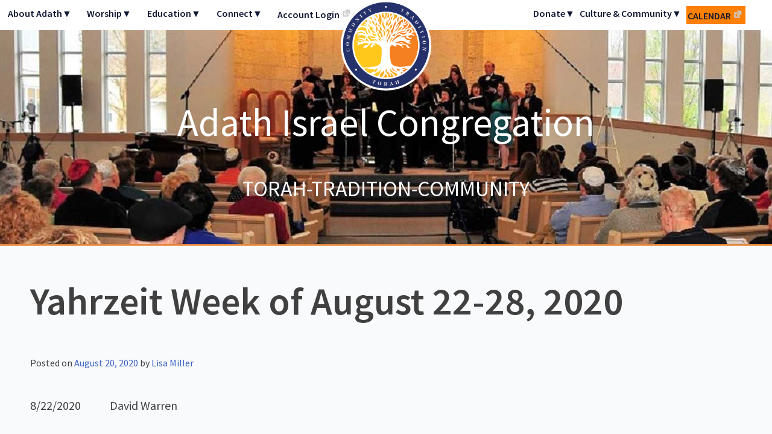

--- FILE ---
content_type: text/html; charset=UTF-8
request_url: https://adathisraelnj.org/2020/08/yahrzeit-week-of-august-22-28-2020/
body_size: 16601
content:
<!doctype html>
<html lang="en-US">
<head>
	<meta charset="UTF-8">
	<meta name="viewport" content="width=device-width, initial-scale=1">
	<link rel="profile" href="https://gmpg.org/xfn/11">

	<meta name='robots' content='index, follow, max-image-preview:large, max-snippet:-1, max-video-preview:-1' />
	<style>img:is([sizes="auto" i], [sizes^="auto," i]) { contain-intrinsic-size: 3000px 1500px }</style>
	
	<!-- This site is optimized with the Yoast SEO plugin v26.5 - https://yoast.com/wordpress/plugins/seo/ -->
	<title>Yahrzeit Week of August 22-28, 2020 - Adath Israel Congregation</title>
	<link rel="canonical" href="https://adathisraelnj.org/2020/08/yahrzeit-week-of-august-22-28-2020/" />
	<meta property="og:locale" content="en_US" />
	<meta property="og:type" content="article" />
	<meta property="og:title" content="Yahrzeit Week of August 22-28, 2020 - Adath Israel Congregation" />
	<meta property="og:description" content="8/22/2020            David Warren 8/22/2020            Gyula [&hellip;]" />
	<meta property="og:url" content="https://adathisraelnj.org/2020/08/yahrzeit-week-of-august-22-28-2020/" />
	<meta property="og:site_name" content="Adath Israel Congregation" />
	<meta property="article:publisher" content="https://www.facebook.com/Adath-Israel-Congregation-159622527421602/" />
	<meta property="article:published_time" content="2020-08-20T15:41:06+00:00" />
	<meta property="og:image" content="https://adathisraelnj.org/wp-content/uploads/2018/10/AdathIsrael_Logo_Color.png" />
	<meta property="og:image:width" content="778" />
	<meta property="og:image:height" content="209" />
	<meta property="og:image:type" content="image/png" />
	<meta name="author" content="Lisa Miller" />
	<meta name="twitter:label1" content="Written by" />
	<meta name="twitter:data1" content="Lisa Miller" />
	<script type="application/ld+json" class="yoast-schema-graph">{"@context":"https://schema.org","@graph":[{"@type":"Article","@id":"https://adathisraelnj.org/2020/08/yahrzeit-week-of-august-22-28-2020/#article","isPartOf":{"@id":"https://adathisraelnj.org/2020/08/yahrzeit-week-of-august-22-28-2020/"},"author":{"name":"Lisa Miller","@id":"https://adathisraelnj.org/#/schema/person/7604b6f72367ec3bcae0b908ca991d27"},"headline":"Yahrzeit Week of August 22-28, 2020","datePublished":"2020-08-20T15:41:06+00:00","mainEntityOfPage":{"@id":"https://adathisraelnj.org/2020/08/yahrzeit-week-of-august-22-28-2020/"},"wordCount":83,"publisher":{"@id":"https://adathisraelnj.org/#organization"},"articleSection":["Yahrzeit"],"inLanguage":"en-US"},{"@type":"WebPage","@id":"https://adathisraelnj.org/2020/08/yahrzeit-week-of-august-22-28-2020/","url":"https://adathisraelnj.org/2020/08/yahrzeit-week-of-august-22-28-2020/","name":"Yahrzeit Week of August 22-28, 2020 - Adath Israel Congregation","isPartOf":{"@id":"https://adathisraelnj.org/#website"},"datePublished":"2020-08-20T15:41:06+00:00","breadcrumb":{"@id":"https://adathisraelnj.org/2020/08/yahrzeit-week-of-august-22-28-2020/#breadcrumb"},"inLanguage":"en-US","potentialAction":[{"@type":"ReadAction","target":["https://adathisraelnj.org/2020/08/yahrzeit-week-of-august-22-28-2020/"]}]},{"@type":"BreadcrumbList","@id":"https://adathisraelnj.org/2020/08/yahrzeit-week-of-august-22-28-2020/#breadcrumb","itemListElement":[{"@type":"ListItem","position":1,"name":"Home","item":"https://adathisraelnj.org/"},{"@type":"ListItem","position":2,"name":"Yahrzeit Week of August 22-28, 2020"}]},{"@type":"WebSite","@id":"https://adathisraelnj.org/#website","url":"https://adathisraelnj.org/","name":"Adath Israel Congregation","description":"Torah-Tradition-Community","publisher":{"@id":"https://adathisraelnj.org/#organization"},"potentialAction":[{"@type":"SearchAction","target":{"@type":"EntryPoint","urlTemplate":"https://adathisraelnj.org/?s={search_term_string}"},"query-input":{"@type":"PropertyValueSpecification","valueRequired":true,"valueName":"search_term_string"}}],"inLanguage":"en-US"},{"@type":"Organization","@id":"https://adathisraelnj.org/#organization","name":"Adath Israel Congregation","url":"https://adathisraelnj.org/","logo":{"@type":"ImageObject","inLanguage":"en-US","@id":"https://adathisraelnj.org/#/schema/logo/image/","url":"http://adathisraelnj.org/wp-content/uploads/2018/10/AdathIsrael_Logo_Color.png","contentUrl":"http://adathisraelnj.org/wp-content/uploads/2018/10/AdathIsrael_Logo_Color.png","width":778,"height":209,"caption":"Adath Israel Congregation"},"image":{"@id":"https://adathisraelnj.org/#/schema/logo/image/"},"sameAs":["https://www.facebook.com/Adath-Israel-Congregation-159622527421602/","https://x.com/AdathIsraelNJ","https://www.instagram.com/adathisraelnj/","https://www.linkedin.com/company/adath-israel-congregation/","https://www.youtube.com/channel/UCUAs4UlytPl6-k_IEEaPBSw"]},{"@type":"Person","@id":"https://adathisraelnj.org/#/schema/person/7604b6f72367ec3bcae0b908ca991d27","name":"Lisa Miller","image":{"@type":"ImageObject","inLanguage":"en-US","@id":"https://adathisraelnj.org/#/schema/person/image/","url":"https://secure.gravatar.com/avatar/04f8f93262bd5ee9f50216762d71ee5a8ca1449e0d925dc13963b369e312c3b7?s=96&d=mm&r=g","contentUrl":"https://secure.gravatar.com/avatar/04f8f93262bd5ee9f50216762d71ee5a8ca1449e0d925dc13963b369e312c3b7?s=96&d=mm&r=g","caption":"Lisa Miller"},"url":"https://adathisraelnj.org/author/lisam/"}]}</script>
	<!-- / Yoast SEO plugin. -->


<link rel='dns-prefetch' href='//fonts.googleapis.com' />
<link rel="alternate" type="application/rss+xml" title="Adath Israel Congregation &raquo; Feed" href="https://adathisraelnj.org/feed/" />
<link rel="alternate" type="application/rss+xml" title="Adath Israel Congregation &raquo; Comments Feed" href="https://adathisraelnj.org/comments/feed/" />
<link rel="alternate" type="text/calendar" title="Adath Israel Congregation &raquo; iCal Feed" href="https://adathisraelnj.org/events/?ical=1" />
		<!-- This site uses the Google Analytics by MonsterInsights plugin v9.11.1 - Using Analytics tracking - https://www.monsterinsights.com/ -->
							<script src="//www.googletagmanager.com/gtag/js?id=G-YVTDQDLE7B"  data-cfasync="false" data-wpfc-render="false" type="text/javascript" async></script>
			<script data-cfasync="false" data-wpfc-render="false" type="text/javascript">
				var mi_version = '9.11.1';
				var mi_track_user = true;
				var mi_no_track_reason = '';
								var MonsterInsightsDefaultLocations = {"page_location":"https:\/\/adathisraelnj.org\/2020\/08\/yahrzeit-week-of-august-22-28-2020\/"};
								if ( typeof MonsterInsightsPrivacyGuardFilter === 'function' ) {
					var MonsterInsightsLocations = (typeof MonsterInsightsExcludeQuery === 'object') ? MonsterInsightsPrivacyGuardFilter( MonsterInsightsExcludeQuery ) : MonsterInsightsPrivacyGuardFilter( MonsterInsightsDefaultLocations );
				} else {
					var MonsterInsightsLocations = (typeof MonsterInsightsExcludeQuery === 'object') ? MonsterInsightsExcludeQuery : MonsterInsightsDefaultLocations;
				}

								var disableStrs = [
										'ga-disable-G-YVTDQDLE7B',
									];

				/* Function to detect opted out users */
				function __gtagTrackerIsOptedOut() {
					for (var index = 0; index < disableStrs.length; index++) {
						if (document.cookie.indexOf(disableStrs[index] + '=true') > -1) {
							return true;
						}
					}

					return false;
				}

				/* Disable tracking if the opt-out cookie exists. */
				if (__gtagTrackerIsOptedOut()) {
					for (var index = 0; index < disableStrs.length; index++) {
						window[disableStrs[index]] = true;
					}
				}

				/* Opt-out function */
				function __gtagTrackerOptout() {
					for (var index = 0; index < disableStrs.length; index++) {
						document.cookie = disableStrs[index] + '=true; expires=Thu, 31 Dec 2099 23:59:59 UTC; path=/';
						window[disableStrs[index]] = true;
					}
				}

				if ('undefined' === typeof gaOptout) {
					function gaOptout() {
						__gtagTrackerOptout();
					}
				}
								window.dataLayer = window.dataLayer || [];

				window.MonsterInsightsDualTracker = {
					helpers: {},
					trackers: {},
				};
				if (mi_track_user) {
					function __gtagDataLayer() {
						dataLayer.push(arguments);
					}

					function __gtagTracker(type, name, parameters) {
						if (!parameters) {
							parameters = {};
						}

						if (parameters.send_to) {
							__gtagDataLayer.apply(null, arguments);
							return;
						}

						if (type === 'event') {
														parameters.send_to = monsterinsights_frontend.v4_id;
							var hookName = name;
							if (typeof parameters['event_category'] !== 'undefined') {
								hookName = parameters['event_category'] + ':' + name;
							}

							if (typeof MonsterInsightsDualTracker.trackers[hookName] !== 'undefined') {
								MonsterInsightsDualTracker.trackers[hookName](parameters);
							} else {
								__gtagDataLayer('event', name, parameters);
							}
							
						} else {
							__gtagDataLayer.apply(null, arguments);
						}
					}

					__gtagTracker('js', new Date());
					__gtagTracker('set', {
						'developer_id.dZGIzZG': true,
											});
					if ( MonsterInsightsLocations.page_location ) {
						__gtagTracker('set', MonsterInsightsLocations);
					}
										__gtagTracker('config', 'G-YVTDQDLE7B', {"forceSSL":"true","link_attribution":"true"} );
										window.gtag = __gtagTracker;										(function () {
						/* https://developers.google.com/analytics/devguides/collection/analyticsjs/ */
						/* ga and __gaTracker compatibility shim. */
						var noopfn = function () {
							return null;
						};
						var newtracker = function () {
							return new Tracker();
						};
						var Tracker = function () {
							return null;
						};
						var p = Tracker.prototype;
						p.get = noopfn;
						p.set = noopfn;
						p.send = function () {
							var args = Array.prototype.slice.call(arguments);
							args.unshift('send');
							__gaTracker.apply(null, args);
						};
						var __gaTracker = function () {
							var len = arguments.length;
							if (len === 0) {
								return;
							}
							var f = arguments[len - 1];
							if (typeof f !== 'object' || f === null || typeof f.hitCallback !== 'function') {
								if ('send' === arguments[0]) {
									var hitConverted, hitObject = false, action;
									if ('event' === arguments[1]) {
										if ('undefined' !== typeof arguments[3]) {
											hitObject = {
												'eventAction': arguments[3],
												'eventCategory': arguments[2],
												'eventLabel': arguments[4],
												'value': arguments[5] ? arguments[5] : 1,
											}
										}
									}
									if ('pageview' === arguments[1]) {
										if ('undefined' !== typeof arguments[2]) {
											hitObject = {
												'eventAction': 'page_view',
												'page_path': arguments[2],
											}
										}
									}
									if (typeof arguments[2] === 'object') {
										hitObject = arguments[2];
									}
									if (typeof arguments[5] === 'object') {
										Object.assign(hitObject, arguments[5]);
									}
									if ('undefined' !== typeof arguments[1].hitType) {
										hitObject = arguments[1];
										if ('pageview' === hitObject.hitType) {
											hitObject.eventAction = 'page_view';
										}
									}
									if (hitObject) {
										action = 'timing' === arguments[1].hitType ? 'timing_complete' : hitObject.eventAction;
										hitConverted = mapArgs(hitObject);
										__gtagTracker('event', action, hitConverted);
									}
								}
								return;
							}

							function mapArgs(args) {
								var arg, hit = {};
								var gaMap = {
									'eventCategory': 'event_category',
									'eventAction': 'event_action',
									'eventLabel': 'event_label',
									'eventValue': 'event_value',
									'nonInteraction': 'non_interaction',
									'timingCategory': 'event_category',
									'timingVar': 'name',
									'timingValue': 'value',
									'timingLabel': 'event_label',
									'page': 'page_path',
									'location': 'page_location',
									'title': 'page_title',
									'referrer' : 'page_referrer',
								};
								for (arg in args) {
																		if (!(!args.hasOwnProperty(arg) || !gaMap.hasOwnProperty(arg))) {
										hit[gaMap[arg]] = args[arg];
									} else {
										hit[arg] = args[arg];
									}
								}
								return hit;
							}

							try {
								f.hitCallback();
							} catch (ex) {
							}
						};
						__gaTracker.create = newtracker;
						__gaTracker.getByName = newtracker;
						__gaTracker.getAll = function () {
							return [];
						};
						__gaTracker.remove = noopfn;
						__gaTracker.loaded = true;
						window['__gaTracker'] = __gaTracker;
					})();
									} else {
										console.log("");
					(function () {
						function __gtagTracker() {
							return null;
						}

						window['__gtagTracker'] = __gtagTracker;
						window['gtag'] = __gtagTracker;
					})();
									}
			</script>
							<!-- / Google Analytics by MonsterInsights -->
		<script type="text/javascript">
/* <![CDATA[ */
window._wpemojiSettings = {"baseUrl":"https:\/\/s.w.org\/images\/core\/emoji\/16.0.1\/72x72\/","ext":".png","svgUrl":"https:\/\/s.w.org\/images\/core\/emoji\/16.0.1\/svg\/","svgExt":".svg","source":{"concatemoji":"https:\/\/adathisraelnj.org\/wp-includes\/js\/wp-emoji-release.min.js?ver=6.8.3"}};
/*! This file is auto-generated */
!function(s,n){var o,i,e;function c(e){try{var t={supportTests:e,timestamp:(new Date).valueOf()};sessionStorage.setItem(o,JSON.stringify(t))}catch(e){}}function p(e,t,n){e.clearRect(0,0,e.canvas.width,e.canvas.height),e.fillText(t,0,0);var t=new Uint32Array(e.getImageData(0,0,e.canvas.width,e.canvas.height).data),a=(e.clearRect(0,0,e.canvas.width,e.canvas.height),e.fillText(n,0,0),new Uint32Array(e.getImageData(0,0,e.canvas.width,e.canvas.height).data));return t.every(function(e,t){return e===a[t]})}function u(e,t){e.clearRect(0,0,e.canvas.width,e.canvas.height),e.fillText(t,0,0);for(var n=e.getImageData(16,16,1,1),a=0;a<n.data.length;a++)if(0!==n.data[a])return!1;return!0}function f(e,t,n,a){switch(t){case"flag":return n(e,"\ud83c\udff3\ufe0f\u200d\u26a7\ufe0f","\ud83c\udff3\ufe0f\u200b\u26a7\ufe0f")?!1:!n(e,"\ud83c\udde8\ud83c\uddf6","\ud83c\udde8\u200b\ud83c\uddf6")&&!n(e,"\ud83c\udff4\udb40\udc67\udb40\udc62\udb40\udc65\udb40\udc6e\udb40\udc67\udb40\udc7f","\ud83c\udff4\u200b\udb40\udc67\u200b\udb40\udc62\u200b\udb40\udc65\u200b\udb40\udc6e\u200b\udb40\udc67\u200b\udb40\udc7f");case"emoji":return!a(e,"\ud83e\udedf")}return!1}function g(e,t,n,a){var r="undefined"!=typeof WorkerGlobalScope&&self instanceof WorkerGlobalScope?new OffscreenCanvas(300,150):s.createElement("canvas"),o=r.getContext("2d",{willReadFrequently:!0}),i=(o.textBaseline="top",o.font="600 32px Arial",{});return e.forEach(function(e){i[e]=t(o,e,n,a)}),i}function t(e){var t=s.createElement("script");t.src=e,t.defer=!0,s.head.appendChild(t)}"undefined"!=typeof Promise&&(o="wpEmojiSettingsSupports",i=["flag","emoji"],n.supports={everything:!0,everythingExceptFlag:!0},e=new Promise(function(e){s.addEventListener("DOMContentLoaded",e,{once:!0})}),new Promise(function(t){var n=function(){try{var e=JSON.parse(sessionStorage.getItem(o));if("object"==typeof e&&"number"==typeof e.timestamp&&(new Date).valueOf()<e.timestamp+604800&&"object"==typeof e.supportTests)return e.supportTests}catch(e){}return null}();if(!n){if("undefined"!=typeof Worker&&"undefined"!=typeof OffscreenCanvas&&"undefined"!=typeof URL&&URL.createObjectURL&&"undefined"!=typeof Blob)try{var e="postMessage("+g.toString()+"("+[JSON.stringify(i),f.toString(),p.toString(),u.toString()].join(",")+"));",a=new Blob([e],{type:"text/javascript"}),r=new Worker(URL.createObjectURL(a),{name:"wpTestEmojiSupports"});return void(r.onmessage=function(e){c(n=e.data),r.terminate(),t(n)})}catch(e){}c(n=g(i,f,p,u))}t(n)}).then(function(e){for(var t in e)n.supports[t]=e[t],n.supports.everything=n.supports.everything&&n.supports[t],"flag"!==t&&(n.supports.everythingExceptFlag=n.supports.everythingExceptFlag&&n.supports[t]);n.supports.everythingExceptFlag=n.supports.everythingExceptFlag&&!n.supports.flag,n.DOMReady=!1,n.readyCallback=function(){n.DOMReady=!0}}).then(function(){return e}).then(function(){var e;n.supports.everything||(n.readyCallback(),(e=n.source||{}).concatemoji?t(e.concatemoji):e.wpemoji&&e.twemoji&&(t(e.twemoji),t(e.wpemoji)))}))}((window,document),window._wpemojiSettings);
/* ]]> */
</script>
<link rel='stylesheet' id='tribe-events-pro-mini-calendar-block-styles-css' href='https://adathisraelnj.org/wp-content/plugins/events-calendar-pro/build/css/tribe-events-pro-mini-calendar-block.css?ver=7.7.11' type='text/css' media='all' />
<style id='wp-emoji-styles-inline-css' type='text/css'>

	img.wp-smiley, img.emoji {
		display: inline !important;
		border: none !important;
		box-shadow: none !important;
		height: 1em !important;
		width: 1em !important;
		margin: 0 0.07em !important;
		vertical-align: -0.1em !important;
		background: none !important;
		padding: 0 !important;
	}
</style>
<link rel='stylesheet' id='wp-block-library-css' href='https://adathisraelnj.org/wp-includes/css/dist/block-library/style.min.css?ver=6.8.3' type='text/css' media='all' />
<style id='classic-theme-styles-inline-css' type='text/css'>
/*! This file is auto-generated */
.wp-block-button__link{color:#fff;background-color:#32373c;border-radius:9999px;box-shadow:none;text-decoration:none;padding:calc(.667em + 2px) calc(1.333em + 2px);font-size:1.125em}.wp-block-file__button{background:#32373c;color:#fff;text-decoration:none}
</style>
<style id='global-styles-inline-css' type='text/css'>
:root{--wp--preset--aspect-ratio--square: 1;--wp--preset--aspect-ratio--4-3: 4/3;--wp--preset--aspect-ratio--3-4: 3/4;--wp--preset--aspect-ratio--3-2: 3/2;--wp--preset--aspect-ratio--2-3: 2/3;--wp--preset--aspect-ratio--16-9: 16/9;--wp--preset--aspect-ratio--9-16: 9/16;--wp--preset--color--black: #000000;--wp--preset--color--cyan-bluish-gray: #abb8c3;--wp--preset--color--white: #ffffff;--wp--preset--color--pale-pink: #f78da7;--wp--preset--color--vivid-red: #cf2e2e;--wp--preset--color--luminous-vivid-orange: #ff6900;--wp--preset--color--luminous-vivid-amber: #fcb900;--wp--preset--color--light-green-cyan: #7bdcb5;--wp--preset--color--vivid-green-cyan: #00d084;--wp--preset--color--pale-cyan-blue: #8ed1fc;--wp--preset--color--vivid-cyan-blue: #0693e3;--wp--preset--color--vivid-purple: #9b51e0;--wp--preset--gradient--vivid-cyan-blue-to-vivid-purple: linear-gradient(135deg,rgba(6,147,227,1) 0%,rgb(155,81,224) 100%);--wp--preset--gradient--light-green-cyan-to-vivid-green-cyan: linear-gradient(135deg,rgb(122,220,180) 0%,rgb(0,208,130) 100%);--wp--preset--gradient--luminous-vivid-amber-to-luminous-vivid-orange: linear-gradient(135deg,rgba(252,185,0,1) 0%,rgba(255,105,0,1) 100%);--wp--preset--gradient--luminous-vivid-orange-to-vivid-red: linear-gradient(135deg,rgba(255,105,0,1) 0%,rgb(207,46,46) 100%);--wp--preset--gradient--very-light-gray-to-cyan-bluish-gray: linear-gradient(135deg,rgb(238,238,238) 0%,rgb(169,184,195) 100%);--wp--preset--gradient--cool-to-warm-spectrum: linear-gradient(135deg,rgb(74,234,220) 0%,rgb(151,120,209) 20%,rgb(207,42,186) 40%,rgb(238,44,130) 60%,rgb(251,105,98) 80%,rgb(254,248,76) 100%);--wp--preset--gradient--blush-light-purple: linear-gradient(135deg,rgb(255,206,236) 0%,rgb(152,150,240) 100%);--wp--preset--gradient--blush-bordeaux: linear-gradient(135deg,rgb(254,205,165) 0%,rgb(254,45,45) 50%,rgb(107,0,62) 100%);--wp--preset--gradient--luminous-dusk: linear-gradient(135deg,rgb(255,203,112) 0%,rgb(199,81,192) 50%,rgb(65,88,208) 100%);--wp--preset--gradient--pale-ocean: linear-gradient(135deg,rgb(255,245,203) 0%,rgb(182,227,212) 50%,rgb(51,167,181) 100%);--wp--preset--gradient--electric-grass: linear-gradient(135deg,rgb(202,248,128) 0%,rgb(113,206,126) 100%);--wp--preset--gradient--midnight: linear-gradient(135deg,rgb(2,3,129) 0%,rgb(40,116,252) 100%);--wp--preset--font-size--small: 13px;--wp--preset--font-size--medium: 20px;--wp--preset--font-size--large: 36px;--wp--preset--font-size--x-large: 42px;--wp--preset--spacing--20: 0.44rem;--wp--preset--spacing--30: 0.67rem;--wp--preset--spacing--40: 1rem;--wp--preset--spacing--50: 1.5rem;--wp--preset--spacing--60: 2.25rem;--wp--preset--spacing--70: 3.38rem;--wp--preset--spacing--80: 5.06rem;--wp--preset--shadow--natural: 6px 6px 9px rgba(0, 0, 0, 0.2);--wp--preset--shadow--deep: 12px 12px 50px rgba(0, 0, 0, 0.4);--wp--preset--shadow--sharp: 6px 6px 0px rgba(0, 0, 0, 0.2);--wp--preset--shadow--outlined: 6px 6px 0px -3px rgba(255, 255, 255, 1), 6px 6px rgba(0, 0, 0, 1);--wp--preset--shadow--crisp: 6px 6px 0px rgba(0, 0, 0, 1);}:where(.is-layout-flex){gap: 0.5em;}:where(.is-layout-grid){gap: 0.5em;}body .is-layout-flex{display: flex;}.is-layout-flex{flex-wrap: wrap;align-items: center;}.is-layout-flex > :is(*, div){margin: 0;}body .is-layout-grid{display: grid;}.is-layout-grid > :is(*, div){margin: 0;}:where(.wp-block-columns.is-layout-flex){gap: 2em;}:where(.wp-block-columns.is-layout-grid){gap: 2em;}:where(.wp-block-post-template.is-layout-flex){gap: 1.25em;}:where(.wp-block-post-template.is-layout-grid){gap: 1.25em;}.has-black-color{color: var(--wp--preset--color--black) !important;}.has-cyan-bluish-gray-color{color: var(--wp--preset--color--cyan-bluish-gray) !important;}.has-white-color{color: var(--wp--preset--color--white) !important;}.has-pale-pink-color{color: var(--wp--preset--color--pale-pink) !important;}.has-vivid-red-color{color: var(--wp--preset--color--vivid-red) !important;}.has-luminous-vivid-orange-color{color: var(--wp--preset--color--luminous-vivid-orange) !important;}.has-luminous-vivid-amber-color{color: var(--wp--preset--color--luminous-vivid-amber) !important;}.has-light-green-cyan-color{color: var(--wp--preset--color--light-green-cyan) !important;}.has-vivid-green-cyan-color{color: var(--wp--preset--color--vivid-green-cyan) !important;}.has-pale-cyan-blue-color{color: var(--wp--preset--color--pale-cyan-blue) !important;}.has-vivid-cyan-blue-color{color: var(--wp--preset--color--vivid-cyan-blue) !important;}.has-vivid-purple-color{color: var(--wp--preset--color--vivid-purple) !important;}.has-black-background-color{background-color: var(--wp--preset--color--black) !important;}.has-cyan-bluish-gray-background-color{background-color: var(--wp--preset--color--cyan-bluish-gray) !important;}.has-white-background-color{background-color: var(--wp--preset--color--white) !important;}.has-pale-pink-background-color{background-color: var(--wp--preset--color--pale-pink) !important;}.has-vivid-red-background-color{background-color: var(--wp--preset--color--vivid-red) !important;}.has-luminous-vivid-orange-background-color{background-color: var(--wp--preset--color--luminous-vivid-orange) !important;}.has-luminous-vivid-amber-background-color{background-color: var(--wp--preset--color--luminous-vivid-amber) !important;}.has-light-green-cyan-background-color{background-color: var(--wp--preset--color--light-green-cyan) !important;}.has-vivid-green-cyan-background-color{background-color: var(--wp--preset--color--vivid-green-cyan) !important;}.has-pale-cyan-blue-background-color{background-color: var(--wp--preset--color--pale-cyan-blue) !important;}.has-vivid-cyan-blue-background-color{background-color: var(--wp--preset--color--vivid-cyan-blue) !important;}.has-vivid-purple-background-color{background-color: var(--wp--preset--color--vivid-purple) !important;}.has-black-border-color{border-color: var(--wp--preset--color--black) !important;}.has-cyan-bluish-gray-border-color{border-color: var(--wp--preset--color--cyan-bluish-gray) !important;}.has-white-border-color{border-color: var(--wp--preset--color--white) !important;}.has-pale-pink-border-color{border-color: var(--wp--preset--color--pale-pink) !important;}.has-vivid-red-border-color{border-color: var(--wp--preset--color--vivid-red) !important;}.has-luminous-vivid-orange-border-color{border-color: var(--wp--preset--color--luminous-vivid-orange) !important;}.has-luminous-vivid-amber-border-color{border-color: var(--wp--preset--color--luminous-vivid-amber) !important;}.has-light-green-cyan-border-color{border-color: var(--wp--preset--color--light-green-cyan) !important;}.has-vivid-green-cyan-border-color{border-color: var(--wp--preset--color--vivid-green-cyan) !important;}.has-pale-cyan-blue-border-color{border-color: var(--wp--preset--color--pale-cyan-blue) !important;}.has-vivid-cyan-blue-border-color{border-color: var(--wp--preset--color--vivid-cyan-blue) !important;}.has-vivid-purple-border-color{border-color: var(--wp--preset--color--vivid-purple) !important;}.has-vivid-cyan-blue-to-vivid-purple-gradient-background{background: var(--wp--preset--gradient--vivid-cyan-blue-to-vivid-purple) !important;}.has-light-green-cyan-to-vivid-green-cyan-gradient-background{background: var(--wp--preset--gradient--light-green-cyan-to-vivid-green-cyan) !important;}.has-luminous-vivid-amber-to-luminous-vivid-orange-gradient-background{background: var(--wp--preset--gradient--luminous-vivid-amber-to-luminous-vivid-orange) !important;}.has-luminous-vivid-orange-to-vivid-red-gradient-background{background: var(--wp--preset--gradient--luminous-vivid-orange-to-vivid-red) !important;}.has-very-light-gray-to-cyan-bluish-gray-gradient-background{background: var(--wp--preset--gradient--very-light-gray-to-cyan-bluish-gray) !important;}.has-cool-to-warm-spectrum-gradient-background{background: var(--wp--preset--gradient--cool-to-warm-spectrum) !important;}.has-blush-light-purple-gradient-background{background: var(--wp--preset--gradient--blush-light-purple) !important;}.has-blush-bordeaux-gradient-background{background: var(--wp--preset--gradient--blush-bordeaux) !important;}.has-luminous-dusk-gradient-background{background: var(--wp--preset--gradient--luminous-dusk) !important;}.has-pale-ocean-gradient-background{background: var(--wp--preset--gradient--pale-ocean) !important;}.has-electric-grass-gradient-background{background: var(--wp--preset--gradient--electric-grass) !important;}.has-midnight-gradient-background{background: var(--wp--preset--gradient--midnight) !important;}.has-small-font-size{font-size: var(--wp--preset--font-size--small) !important;}.has-medium-font-size{font-size: var(--wp--preset--font-size--medium) !important;}.has-large-font-size{font-size: var(--wp--preset--font-size--large) !important;}.has-x-large-font-size{font-size: var(--wp--preset--font-size--x-large) !important;}
:where(.wp-block-post-template.is-layout-flex){gap: 1.25em;}:where(.wp-block-post-template.is-layout-grid){gap: 1.25em;}
:where(.wp-block-columns.is-layout-flex){gap: 2em;}:where(.wp-block-columns.is-layout-grid){gap: 2em;}
:root :where(.wp-block-pullquote){font-size: 1.5em;line-height: 1.6;}
</style>
<link rel='stylesheet' id='conductor-flexbox-css' href='https://adathisraelnj.org/wp-content/plugins/conductor/assets/css/conductor-flexbox.css?ver=1.5.5' type='text/css' media='all' />
<link rel='stylesheet' id='dashicons-css' href='https://adathisraelnj.org/wp-includes/css/dashicons.min.css?ver=6.8.3' type='text/css' media='all' />
<link rel='stylesheet' id='conductor-widget-css' href='https://adathisraelnj.org/wp-content/plugins/conductor/assets/css/widgets/conductor-widget.css?ver=1.5.5' type='text/css' media='all' />
<link rel='stylesheet' id='ditty-displays-css' href='https://adathisraelnj.org/wp-content/plugins/ditty-news-ticker/build/dittyDisplays.css?ver=3.1.59' type='text/css' media='all' />
<link rel='stylesheet' id='ditty-fontawesome-css' href='https://adathisraelnj.org/wp-content/plugins/ditty-news-ticker/includes/libs/fontawesome-6.4.0/css/all.css?ver=6.4.0' type='text/css' media='' />
<link rel='stylesheet' id='aic-google-fonts-css' href='https://fonts.googleapis.com/css?family=Source+Sans+Pro%3A400%2C600%2C700&#038;ver=6.8.3' type='text/css' media='all' />
<link rel='stylesheet' id='aic-fresh-take-style-css' href='https://adathisraelnj.org/wp-content/themes/aic-fresh-take/style.css?ver=6.8.3' type='text/css' media='all' />
<script type="text/javascript" src="https://adathisraelnj.org/wp-content/plugins/google-analytics-for-wordpress/assets/js/frontend-gtag.min.js?ver=9.11.1" id="monsterinsights-frontend-script-js" async="async" data-wp-strategy="async"></script>
<script data-cfasync="false" data-wpfc-render="false" type="text/javascript" id='monsterinsights-frontend-script-js-extra'>/* <![CDATA[ */
var monsterinsights_frontend = {"js_events_tracking":"true","download_extensions":"doc,pdf,ppt,zip,xls,docx,pptx,xlsx","inbound_paths":"[{\"path\":\"\\\/go\\\/\",\"label\":\"affiliate\"},{\"path\":\"\\\/recommend\\\/\",\"label\":\"affiliate\"}]","home_url":"https:\/\/adathisraelnj.org","hash_tracking":"false","v4_id":"G-YVTDQDLE7B"};/* ]]> */
</script>
<script type="text/javascript" src="https://adathisraelnj.org/wp-includes/js/jquery/jquery.min.js?ver=3.7.1" id="jquery-core-js"></script>
<script type="text/javascript" src="https://adathisraelnj.org/wp-includes/js/jquery/jquery-migrate.min.js?ver=3.4.1" id="jquery-migrate-js"></script>
<link rel="https://api.w.org/" href="https://adathisraelnj.org/wp-json/" /><link rel="alternate" title="JSON" type="application/json" href="https://adathisraelnj.org/wp-json/wp/v2/posts/23136" /><link rel="EditURI" type="application/rsd+xml" title="RSD" href="https://adathisraelnj.org/xmlrpc.php?rsd" />
<meta name="generator" content="WordPress 6.8.3" />
<link rel='shortlink' href='https://adathisraelnj.org/?p=23136' />
<link rel="alternate" title="oEmbed (JSON)" type="application/json+oembed" href="https://adathisraelnj.org/wp-json/oembed/1.0/embed?url=https%3A%2F%2Fadathisraelnj.org%2F2020%2F08%2Fyahrzeit-week-of-august-22-28-2020%2F" />
<link rel="alternate" title="oEmbed (XML)" type="text/xml+oembed" href="https://adathisraelnj.org/wp-json/oembed/1.0/embed?url=https%3A%2F%2Fadathisraelnj.org%2F2020%2F08%2Fyahrzeit-week-of-august-22-28-2020%2F&#038;format=xml" />
 
<!-- Global site tag (gtag.js) - Google Analytics -->
<script async src="https://www.googletagmanager.com/gtag/js?id=UA-126619875-1"></script>
<script>
window.dataLayer = window.dataLayer || [];
function gtag(){dataLayer.push(arguments);}
gtag('js', new Date());
gtag('config', 'UA-126619875-1');
</script>

 <style id="essential-blocks-global-styles">
            :root {
                --eb-global-primary-color: #101828;
--eb-global-secondary-color: #475467;
--eb-global-tertiary-color: #98A2B3;
--eb-global-text-color: #475467;
--eb-global-heading-color: #1D2939;
--eb-global-link-color: #444CE7;
--eb-global-background-color: #F9FAFB;
--eb-global-button-text-color: #FFFFFF;
--eb-global-button-background-color: #101828;
--eb-gradient-primary-color: linear-gradient(90deg, hsla(259, 84%, 78%, 1) 0%, hsla(206, 67%, 75%, 1) 100%);
--eb-gradient-secondary-color: linear-gradient(90deg, hsla(18, 76%, 85%, 1) 0%, hsla(203, 69%, 84%, 1) 100%);
--eb-gradient-tertiary-color: linear-gradient(90deg, hsla(248, 21%, 15%, 1) 0%, hsla(250, 14%, 61%, 1) 100%);
--eb-gradient-background-color: linear-gradient(90deg, rgb(250, 250, 250) 0%, rgb(233, 233, 233) 49%, rgb(244, 243, 243) 100%);

                --eb-tablet-breakpoint: 1024px;
--eb-mobile-breakpoint: 767px;

            }
            
            
        </style><style type="text/css" id="simple-css-output">/* start color list from JSnyd*Primary*orange #ff8000;*bright blue #3962c3; *dark blue #1e2e6b;*dark navy #101835;*Accent*yellow #ffc71c;*gold #ffaa00;*Neutral Compliments*Navy Tint 5 #f8f8f9;*Navy Tint 4 #f1f1f3;*Navy Tint 3 #cfc1c7;*Navy Tint 2 #9fa2ae;*Navy Tint 1 #585d72;end color list from JSnyd*/body.page-id-23308 img {border:3px solid #101835;;}.display-posts-listing .listing-item a.title{font-size:22px; }#give-form-20864-wrap{ border-width:0px 0px 3px 0px; border-color: #3962c3; border-style:solid;}#give-fund-choice-wrap > span.not-available {display:none;}.error404 h1{font-size:24px;}.error404 h2{font-size:20px;}a.go-donate:link,a.go-donate:visited,a.go-donate:hover,a.go-donate:active{ border: 1px solid; border-color: #ff8000; border-radius: 0px; background: #ff8000; color: rgba(255, 255, 255, 1.0); font-size: 16px; font-size: 1.0rem; line-height: 1.2; text-transform: uppercase; font-weight: 600; padding: .6em 1em .6em;}/*.front-summer{margin:10px auto;}*//*hide weather alert*//*.noshow,*/#magic{display:none;}/*Start Cabaret reply form -remove this*/#nf-form-5-cont{border-top:1px solid #101835;border-bottom:1px solid #101835;padding:10px; background-color:white;}.nf-response-msg{font-weight:600;}/*End Cabaret reply form*//*use instead of grids for pages to display image next to text*//*.conductor-widget .helper-grid {max-width:600px;background-color:#1e2e6b;}*/.conductor-widget.flexbox.conductor-widget-flexbox.conductor-widget-odd.conductor-widget-flexbox-odd.helper-grid{max-width:600px;background-color:#1e2e6b;margin-bottom:0;}.conductor-widget.flexbox.conductor-widget-flexbox.conductor-widget-even.conductor-widget-flexbox-even.helper-grid{max-width:600px;background-color:#101835;margin-bottom:0;}.conductor-widget .helper-grid .featured-image img {float:left;}.conductor-widget .helper-grid .post-content p {color:white;float:right; text-align:left; width:300px;font-size:18px;padding:5px;}/*remove this style after real images are inserted on Womens League dinner page*/.wp-image-19695{border-bottom:1px solid black;}/*these links add to confusion so hide them*/.single-tribe_events .tribe-events-cal-links{display:none;}/*show who is managing the content of the page*/.author_bio_section .author_name{font-size:12px;color:#cfc1c7;}/*make this visible when the weather starts to get bad*/.weather-alert{ font-size:30px; border:1px solid #ffc71c; text-align:center;width:100%; /* display:none;*/}/*member support page*/.conductor-qb-widget-14559 .read-more.more-link,.conductor-qb-widget-16473 .read-more.more-link,.conductor-qb-widget-16474 .read-more.more-link{text-transform:uppercase;}/*menu related*/li.menu-item-19485 a:link,li.menu-item-19485 a:visited { background-color: #ff8000; color: white; padding: 2px; display: inline-block; /*text-align: center;*/}button,input[type="button"],input[type="reset"],input[type="submit"] { border: 1px solid; border-color: #ff8000; border-radius: 0px; background: #ff8000; color: rgba(255, 255, 255, 1.0); font-size: 13px; font-size: .8rem; line-height: 1; text-transform: uppercase; font-weight: 600;}a:link { color: #3962c3; text-decoration: none;}a:visited { color: #3962c3; text-decoration: none;}a:hover { color: #000; text-decoration: underline;}a:active { color: #000;}/*start related events link*/.related-events { /*background-color: #ff8000;text-transform:uppercase; font-size:16px;padding: 5px 5px; */}a.related-events:link,a.related-events:visited { background-color: #ff8000; border: 2px solid #ff8000; text-transform: uppercase; font-size: 16px; padding: 15px 25px; line-height: 1.5; color: white;}a.related-events:hover,a.related-events:active { background-color: #fff; color: #ff8000; text-decoration: none;}/*end related events link*/.conductor-widget .meet-team .post-content,.conductor-widget .meet-clergy .post-content { background-color: #3962c3; text-align: center; max-width: 300px; padding-bottom: 10px;}.conductor-widget .meet-team .post-title,.conductor-widget .meet-clergy .post-title { color: white;}.conductor-widget .meet-team .read-more.more-link,.conductor-widget .meet-clergy .read-more.more-link { text-transform: uppercase; background-color: transparent; border: 1px solid white;}.conductor-widget .meet-team a.read-more.more-link:link,.conductor-widget .meet-team a.read-more.more-link:visited,.conductor-widget .meet-clergy a.read-more.more-link:link,.conductor-widget .meet-clergy a.read-more.more-link:visited { color: white;}.list-header { background-color: #3962c3; text-transform: uppercase; color: white;}ul#menu-learnpages,ul.no-marker,ul.team { list-style: none;}.site { max-width: 1400px; margin: 0 auto;}.custom-logo { border-radius: 50%; padding: 3px; border-color: #fff; height: 150px; background-color: #fff; width: 150px; position: absolute; top: 0px; left: 50%; z-index:2000;margin-right: -50%;transform: translate(-50%, -0%) }body { font-family: 'Source Sans Pro', sans-serif; /*background-color:#fff; controlled in customizer area*/}.entry-content { max-width: 1000px;}a[href$=".doc"]:after,a[href$=".docx"]:after,a[href$=".pdf"]:after,a[href^="mailto"]:after,a[href*="//"]:not([href*="adathisraelnj.org"]):after { font-family: dashicons; padding: 3px; color: #ccc;}a[href$=".doc"]:after,a[href$=".docx"]:after,a[href$=".pdf"]:after { content: "\f497";}a[href^="mailto"]:after { content: "\f465";}a[href*="//"]:not([href*="adathisraelnj.org"]):after { content: "\f504";}h1 { font-size: 64px; font-weight: 600;}h2 { font-size: 48px; font-weight: 400;}h3 { font-size: 36px; font-weight: 400;}h4 { font-size: 28px; font-weight: 400;}h5 { font-size: 24px; font-weight: 400;}h6 { font-size: 16px; font-weight: 400;}p { font-size: 20px; font-weight: 400;}/*start for front page collection*/.conductor-widget.conductor-flex .conductor-col { padding: 0em;}.conductor-widget .front-collection .post-content { color: white; padding: 10px;}.conductor-widget .front-collection .post-title,.conductor-widget .front-collection .post-content { text-align: center;}.conductor-widget .front-collection a.read-more.more-link:link,.conductor-widget .front-collection a.read-more.more-link:visited { color: white; text-transform: uppercase; background-color: transparent; border: 1px solid white; }.conductor-widget .front-collection a.read-more.more-link:hover,.conductor-widget .front-collection a.read-more.more-link:active { background-color: #eee; border: 1px solid white;}#conductor-qb-widget-16432-widget-2-content-wrap >.conductor-widget.front-collection.post-183>section >footer,#conductor-qb-widget-16432-widget-2-content-wrap >.conductor-widget.front-collection.post-127>section >footer,#conductor-qb-widget-16432-widget-2-content-wrap >.conductor-widget.front-collection.post-16471>section >footer,#conductor-qb-widget-16432-widget-2-content-wrap >.conductor-widget.front-collection.post-19244>section >footer,#conductor-qb-widget-16432-widget-2-content-wrap >.conductor-widget.front-collection.post-158>section >footer,#conductor-qb-widget-16432-widget-2-content-wrap >.conductor-widget.front-collection.post-156>section >footer{display:none;}/*Front page columns make it appear like all are same height*/.post-16471.conductor-col { background-color: #3962c3;}.post-19244.conductor-col { background-color: #1e2e6b;}.post-158.conductor-col { background-color: #1e2e6b;}.post-156.conductor-col { background-color: #3962c3;}.post-183.conductor-col { background-color: #ff8000;}.post-127.conductor-col { background-color: #ff8000;}/*end for front page collection*/.orange-list-header { background-color: #ff8000; padding: 3px 5px; display: block; text-transform: uppercase; color: white; font-weight: 600;}.orange-button { background-color: #ff8000; padding: 3px 5px; text-align: center; display: block; text-transform: uppercase; font-weight: 600; width: 100px;}a.orange-button:link,a.orange-button:visited { color: white;}.img-text { display: grid; grid-template-columns: 300px 300px; grid-template-rows: 25% 25% 25% 25%; align-items: stretch;}.color1-box { background-color: #3962c3; color: white;}.color2-box { background-color: #1e2e6b; color: white;}.color3-box { background-color: #3962c3; color: white;}.color4-box { background-color: #1e2e6b; color: white;}.img-text-item-1 { grid-column: 1 / span 1; grid-row: 1/ span 1;}.img-text-item-2 { padding: 5px; grid-column: 2 / span 1; grid-row: 1/ span 1;}.img-text-item-3 { grid-column: 1 / span 1; grid-row: 2/ span 1;}.img-text-item-4 { padding: 5px; grid-column: 2 / span 1; grid-row: 2/ span 1;}.img-text-item-5 { grid-column: 1/ span 1; grid-row: 3/ span 1;}.img-text-item-6 { padding: 5px; grid-column: 2 / span 1; grid-row: 3/ span 1;}.img-text-item-7 { grid-column: 1 / span 1; grid-row: 4/ span 1;}.img-text-item-8 { padding: 5px; grid-column: 2 / span 1; grid-row: 4/ span 1;}.site-branding { background-image: url("http://adathisraelnj.org/wp-content/uploads/2018/11/aic-sanctuary-filled.jpg"); background-position: center; background-repeat: no-repeat; padding: 60px 10px 10px 10px; margin-top: 50px; text-align: center;}/*60px to offset sticky nav*/.home .conductor-inner { padding: 0 0em;}/*need to adjust calendar page background too*/.site-content { background-color: #f9fafc; padding: 0 50px;}ul,ol { margin: 0 0 1.5em 0em;}.home .site-content { background-color: #f9fafc; padding: 0 0px;}.mbrct { text-align: center; font-size: 24px;}/*.menu-learnpages-container { background-color: transparent;}*/.site-header { padding: 0 0px; border-bottom: 3px solid #e4863a;}.site-footer { padding: 0 50px; border-top: 3px solid #ddd; }/*start for high holidays front hh-front*//*full width section*/.conductor-widget.conductor-flex img { background-color: white;}.conductor-widget .hh-front-wrap { background-color: #1e2e6b; padding-top:20px;}.conductor-widget .hh-front .widget { margin: 0 0 0 0em;}.conductor-widget .hh-front .conductor-inner { padding: 0.0em;}.conductor-widget .hh-front { text-align: center; color: #fff; padding: 0px; overflow: auto; font-size:25px;}.conductor-widget .hh-front .post-title.entry-title a:link,.conductor-widget .hh-front .post-title.entry-title a:visited{ background-color: white; padding: 10px 12px;}.conductor-widget .hh-front .post-content { margin: 10px;}.read-more.more-link { background-color: white; padding: 10px 12px; /*padding: 3px 5px;*/}.conductor-widget .hh-front.more-link a:link,.conductor-widget .hh-front .more-link a:visited,.conductor-widget .hh-front .more-link a:hover,.conductor-widget .hh-front .more-link a:active { color: #26316a; margin: 20px; text-transform: uppercase;}/*end for high holidays front*/#footer-sidebar1,#footer-sidebar2 { padding: 2px; float: left; min-width: 250px; width: 50%;}h1.site-title a { color: #fff;}p.site-title a { color: #fff;}.site-title a { font-size: 64px;}.site-description { color: #fff; text-transform: uppercase; font-size: 36px; }/*menu related*/.menu-right-top-items-container{text-align:end; float:right;min-width:400px;}.main-navigation a { font-weight: 600;}.main-navigation { margin-top: 0%; margin-bottom: 1%; background-color:#fff;/*outline:1px solid #eee;*/ /* z-index:1000; width:100%;*/}li.menu-item { background-color: #fff; margin-right: 0px; padding: 10px 1%; /*outline:1px solid #eee;*/ border-width: 0px; border-color: #eee; border-style: solid;}/*submenu background*/.main-navigation ul ul { background-color: #fff;}li.menu-item a:link,.main-navigation ul ul a { color: #101835;}.current-menu-item a { border-bottom: 3px solid #3962c3;}li.menu-item a:hover { background-color: #3962c3; color: white; text-decoration: none;}/*stick nav below*//* The sticky class is added to the navbar with JS when it reaches its scroll position */.stickyx { position: fixed; top: 0; width: 100%;}/* Add some top padding to the page content to prevent sudden quick movement (as the navigation bar gets a new position at the top of the page (position:fixed and top:0) */.stickyx+.content { padding-top: 60px;}.calendar-toggle { display: none; float:left; display: none; width: 15%; float:right; padding: 6px 10px 12px 10px; min-width: 85px; background-color: white;} @media screen and (max-width: 67.4em) { .calendar-toggle { display: block; width: 15%; float: right; background-color: #fff; padding: 18px 0px 12px 0px; min-width: 85px; } .menu-right-top-items-container{ text-align:start; float:left; min-width:100px; } li.menu-item { width: 100%; } li.menu-item-19485 a:link, .menu-item-19485 { display: none; } .main-navigation ul ul { width: 80%; background-color: #eee; margin-left: 20%; outline:1px solid #ddd; } button.menu-toggle { font-size: 30px; float: left; width: 50px; background-color: #fff; border: none; } button.menu-toggle::before { content: "\f333"; font-family: dashicons; padding: 3px; margin: 3px; color: #000; } }/*@media screen and (min-width: 37.5em) { .menu-toggle { display: block; } .main-navigation ul { display: none; } li.menu-item { width:100%; float:none; }.main-navigation ul ul { width: 80%; background-color: #eee; margin-left: 20%; outline:1px solid #ddd; }button.menu-toggle { float: left; width: 50px; background-color: #fff; border: none; padding: 3px; margin: 3px; } button.menu-toggle::before { font-size: 30px; content: "\f333"; font-family: dashicons; color: #000; }}*/@media only screen and (max-width: 765px) { /*use instead of grids for pages to display image next to text*/.conductor-widget.flexbox.conductor-widget-flexbox.conductor-widget-odd.conductor-widget-flexbox-odd.helper-grid, .conductor-widget.flexbox.conductor-widget-flexbox.conductor-widget-even.conductor-widget-flexbox-even.helper-grid {max-width:300px;}.conductor-widget .helper-grid .featured-image img {float:none;}.conductor-widget .helper-grid .post-content p {color:white;float:left; text-align:left; width:300px;} } @media only screen and (max-width: 600px) { .menu-right-top-items-container{text-align:start;float:left;min-width:100px;} /*start menu related*/ li.menu-item { width: 100%; } li.menu-item-19485 a:link, .menu-item-19485 { display: none; } .main-navigation { background-color: #fff; } button.menu-toggle { font-size: 30px; float:left; width: 50px; background-color: #fff; border: none; } button.menu-toggle::before { content: "\f333"; font-family: dashicons; padding: 3px; margin: 3px; color: #000; } .main-navigation ul ul { width: 80%; background-color: #eee; margin-left: 20%; outline:1px solid #ddd; } /*end menu related*/}@media only screen and (max-width: 600px) { #footer-sidebar1, #footer-sidebar2 { padding: 2px; float: left; min-width: 250px; width: 100%; } a.related-events:link, a.related-events:visited { font-size: 14px; padding: 15px 15px; } /*w3.org/Style/Examples/007/center.en.html */ .custom-logo { border-radius: 50%; padding: 3px; border-color: #fff; height: 125px; background-color: #fff; width: 125px; position: absolute; z-index: 2000; top: 0%; left: 50%; margin-right: -50%; transform: translate(-50%, -0%) } .site-branding { margin-top: 50px; } .orange-button { padding: 3px 0px; text-align: center; display: block; font-weight: 600; min-width: 85px; width: 20%; } /*.calendar-toggle { display: block; width: 20%; float: right; background-color: #fff; padding: 18px 0px 12px 0px; min-width: 85px; }*/ .site-title a { font-size: 30px; } .site-description { font-size: 26px; } h1 { font-size: 30px; font-weight: 600; } h2 { font-size: 28px; font-weight: 400; } h3 { font-size: 26px; font-weight: 400; } h4 { font-size: 24px; font-weight: 400; } h5 { font-size: 20px; font-weight: 400; } h6 { font-size: 16px; font-weight: 400; } p { font-size: 16px; font-weight: 400; } .home .site-content { padding: 0 0px; } .site-content { padding: 0 20px; } .img-text { display: grid; grid-template-columns: 100%; grid-template-rows: 12.5% 12.5% 12.5% 12.5% 12.5% 12.5% 12.5% 12.5%; } .img-text-item-1 { grid-row: 1/ span 1; } .img-text-item-3 { grid-row: 3/ span 1; } .img-text-item-5 { grid-row: 5/ span 1; } .img-text-item-7 { grid-row: 7/ span 1; } .img-text-item-2 { grid-column: 1 / span 1; grid-row: 2/ span 1; } .img-text-item-4 { grid-column: 1 / span 1; grid-row: 4/ span 1; } .img-text-item-6 { grid-column: 1 / span 1; grid-row: 6/ span 1; } .img-text-item-8 { grid-column: 1 / span 1; grid-row: 8/ span 1; }}</style><meta name="tec-api-version" content="v1"><meta name="tec-api-origin" content="https://adathisraelnj.org"><link rel="alternate" href="https://adathisraelnj.org/wp-json/tribe/events/v1/" /><link rel="icon" href="https://adathisraelnj.org/wp-content/uploads/2018/09/AdathIsrael_Mark_Color-150x150.png" sizes="32x32" />
<link rel="icon" href="https://adathisraelnj.org/wp-content/uploads/2018/09/AdathIsrael_Mark_Color.png" sizes="192x192" />
<link rel="apple-touch-icon" href="https://adathisraelnj.org/wp-content/uploads/2018/09/AdathIsrael_Mark_Color.png" />
<meta name="msapplication-TileImage" content="https://adathisraelnj.org/wp-content/uploads/2018/09/AdathIsrael_Mark_Color.png" />
</head>

<body class="wp-singular post-template-default single single-post postid-23136 single-format-standard wp-custom-logo wp-theme-aic-fresh-take tribe-no-js no-sidebar">
<div id="page" class="site">
	<a class="skip-link screen-reader-text" href="#content">Skip to content</a>

	<header id="masthead" class="site-header">
		<nav id="site-navigation" class="main-navigation">
			<button class="menu-toggle" aria-controls="primary-menu" aria-expanded="false">Menu</button>
			

			<div class="menu-left-top-items-container"><ul><li id="menu-item-19397" class="menu-item menu-item-type-post_type menu-item-object-page menu-item-has-children menu-item-19397"><a href="https://adathisraelnj.org/about/">About Adath▼</a>
<ul class="sub-menu">
	<li id="menu-item-27446" class="menu-item menu-item-type-post_type menu-item-object-page menu-item-27446"><a href="https://adathisraelnj.org/covid19/">COVID-19 Updates</a></li>
	<li id="menu-item-26812" class="menu-item menu-item-type-post_type menu-item-object-page menu-item-26812"><a href="https://adathisraelnj.org/adath-at-100/">Adath at 100</a></li>
	<li id="menu-item-19445" class="menu-item menu-item-type-post_type menu-item-object-page menu-item-19445"><a href="https://adathisraelnj.org/contact-us/">Contact Us</a></li>
	<li id="menu-item-19446" class="menu-item menu-item-type-post_type menu-item-object-page menu-item-19446"><a href="https://adathisraelnj.org/joining-adath-israel/">Join Adath</a></li>
	<li id="menu-item-19441" class="menu-item menu-item-type-post_type menu-item-object-page menu-item-19441"><a href="https://adathisraelnj.org/rabbi-benjamin-adler/">Rabbi Blog</a></li>
	<li id="menu-item-19447" class="menu-item menu-item-type-post_type menu-item-object-page menu-item-19447"><a href="https://adathisraelnj.org/clergy-and-staff/">Staff/Meet the Clergy/Board of Trustees</a></li>
	<li id="menu-item-19442" class="menu-item menu-item-type-post_type menu-item-object-page menu-item-19442"><a href="https://adathisraelnj.org/facilities/">Our Building &#038; Facilities</a></li>
	<li id="menu-item-19444" class="menu-item menu-item-type-post_type menu-item-object-page menu-item-19444"><a href="https://adathisraelnj.org/judaica-shop/">Judaica Shop</a></li>
	<li id="menu-item-19443" class="menu-item menu-item-type-post_type menu-item-object-page menu-item-19443"><a href="https://adathisraelnj.org/simcha-guide-book/">Host Your Simcha at Adath</a></li>
	<li id="menu-item-23346" class="menu-item menu-item-type-post_type menu-item-object-page menu-item-23346"><a href="https://adathisraelnj.org/adath-israel-cemetery-information/">Adath Israel Cemetery Information</a></li>
	<li id="menu-item-29663" class="menu-item menu-item-type-post_type menu-item-object-page menu-item-29663"><a href="https://adathisraelnj.org/library/">The Mark and Rose Eisenstein Library</a></li>
</ul>
</li>
<li id="menu-item-19400" class="menu-item menu-item-type-post_type menu-item-object-page menu-item-has-children menu-item-19400"><a href="https://adathisraelnj.org/worship-2/">Worship▼</a>
<ul class="sub-menu">
	<li id="menu-item-23162" class="menu-item menu-item-type-post_type menu-item-object-page menu-item-23162"><a href="https://adathisraelnj.org/high-holidays/">High Holidays 5786</a></li>
	<li id="menu-item-19427" class="menu-item menu-item-type-post_type menu-item-object-page menu-item-19427"><a href="https://adathisraelnj.org/morning-services/">Morning Services</a></li>
	<li id="menu-item-19428" class="menu-item menu-item-type-post_type menu-item-object-page menu-item-19428"><a href="https://adathisraelnj.org/reading-torah-and-haftorah/">Reading Torah and Haftorah</a></li>
</ul>
</li>
<li id="menu-item-19399" class="menu-item menu-item-type-post_type menu-item-object-page menu-item-has-children menu-item-19399"><a href="https://adathisraelnj.org/learn-with-us/">Education▼</a>
<ul class="sub-menu">
	<li id="menu-item-19430" class="menu-item menu-item-type-post_type menu-item-object-page menu-item-19430"><a href="https://adathisraelnj.org/adult-education/">Adult Education</a></li>
	<li id="menu-item-19433" class="menu-item menu-item-type-post_type menu-item-object-page menu-item-19433"><a href="https://adathisraelnj.org/religious-school/">Religious School</a></li>
	<li id="menu-item-19431" class="menu-item menu-item-type-post_type menu-item-object-page menu-item-19431"><a href="https://adathisraelnj.org/learn-with-us/sacks-wilner-holocaust-education-program/">Sacks-Wilner Holocaust Education Program</a></li>
	<li id="menu-item-19432" class="menu-item menu-item-type-post_type menu-item-object-page menu-item-19432"><a href="https://adathisraelnj.org/learn-with-us/special-needs-jewish-education/">Doorways: Special Needs Jewish Education</a></li>
	<li id="menu-item-19837" class="menu-item menu-item-type-post_type menu-item-object-page menu-item-19837"><a href="https://adathisraelnj.org/sunday-funday/">Sunday Funday</a></li>
</ul>
</li>
<li id="menu-item-19434" class="menu-item menu-item-type-custom menu-item-object-custom menu-item-has-children menu-item-19434"><a href="#">Connect▼</a>
<ul class="sub-menu">
	<li id="menu-item-19436" class="menu-item menu-item-type-post_type menu-item-object-page menu-item-19436"><a href="https://adathisraelnj.org/young-family-activities-group/">Young Family Activities</a></li>
	<li id="menu-item-19439" class="menu-item menu-item-type-post_type menu-item-object-page menu-item-19439"><a href="https://adathisraelnj.org/womens-league-programs/">Adath Israel Women’s League</a></li>
	<li id="menu-item-20750" class="menu-item menu-item-type-post_type menu-item-object-page menu-item-20750"><a href="https://adathisraelnj.org/brotherhood/">Brotherhood</a></li>
	<li id="menu-item-26633" class="menu-item menu-item-type-custom menu-item-object-custom menu-item-26633"><a href="http://adathisraelnj.org/contact-us/adath-teen-connection/">Adath Teen Connect</a></li>
	<li id="menu-item-19435" class="menu-item menu-item-type-post_type menu-item-object-page menu-item-19435"><a href="https://adathisraelnj.org/youth-programs/">Youth Programs</a></li>
	<li id="menu-item-19438" class="menu-item menu-item-type-custom menu-item-object-custom menu-item-19438"><a href="https://www.facebook.com/groups/111280776215435/">Jewish Professionals (20s &#038; 30s) of Mercer County</a></li>
	<li id="menu-item-19437" class="menu-item menu-item-type-custom menu-item-object-custom menu-item-19437"><a href="https://jewishpmb.org/jewish-education/pj-library">PJ Library</a></li>
</ul>
</li>
<li id="menu-item-27495" class="menu-item menu-item-type-custom menu-item-object-custom menu-item-27495"><a href="https://aicnj.shulcloud.com/login">Account Login</a></li>
</ul></div>				
					<div class="menu-right-top-items-container"><ul><li id="menu-item-21316" class="menu-item menu-item-type-custom menu-item-object-custom menu-item-has-children menu-item-21316"><a href="http://adathisraelnj.org/donate/">Donate▼</a>
<ul class="sub-menu">
	<li id="menu-item-26709" class="menu-item menu-item-type-post_type menu-item-object-page menu-item-26709"><a href="https://adathisraelnj.org/donate/">Ways to Give</a></li>
	<li id="menu-item-26708" class="menu-item menu-item-type-post_type menu-item-object-page menu-item-26708"><a href="https://adathisraelnj.org/life-legacy/">Life &#038; Legacy</a></li>
</ul>
</li>
<li id="menu-item-19396" class="menu-item menu-item-type-custom menu-item-object-custom menu-item-has-children menu-item-19396"><a href="http://adathisraelnj.org/artist-in-residence-weekend-2/">Culture &#038; Community▼</a>
<ul class="sub-menu">
	<li id="menu-item-19393" class="menu-item menu-item-type-post_type menu-item-object-page menu-item-19393"><a href="https://adathisraelnj.org/mosaic/">MOSAIC: A Center for Arts, Culture and Ideas</a></li>
	<li id="menu-item-26813" class="menu-item menu-item-type-post_type menu-item-object-page menu-item-26813"><a href="https://adathisraelnj.org/adath-at-100/">Adath at 100</a></li>
	<li id="menu-item-26686" class="menu-item menu-item-type-post_type menu-item-object-page menu-item-26686"><a href="https://adathisraelnj.org/artist-in-residence-weekend-2/">Artist in Residence Weekend 2022-23</a></li>
	<li id="menu-item-19394" class="menu-item menu-item-type-post_type menu-item-object-page menu-item-19394"><a href="https://adathisraelnj.org/bikur-cholim-caring-connection/">Bikur Cholim Caring Connection</a></li>
	<li id="menu-item-19395" class="menu-item menu-item-type-post_type menu-item-object-page menu-item-19395"><a href="https://adathisraelnj.org/kallah-shabbat-retreat/">Kallah Shabbat Retreat</a></li>
</ul>
</li>
<li id="menu-item-19485" class="orange-button menu-item menu-item-type-custom menu-item-object-custom menu-item-19485"><a href="https://aicnj.shulcloud.com/calendar">Calendar</a></li>
</ul></div>					

		<div class="calendar-toggle"><a class="orange-button" href="/events/">Calendar</a></div>
	</nav><!-- #site-navigation -->	
		<div class="site-branding">
			<a href="https://adathisraelnj.org/" class="custom-logo-link" rel="home"><img width="210" height="210" src="https://adathisraelnj.org/wp-content/uploads/2018/09/AdathIsrael_Mark_Color.png" class="custom-logo" alt="adath israel logo" decoding="async" srcset="https://adathisraelnj.org/wp-content/uploads/2018/09/AdathIsrael_Mark_Color.png 210w, https://adathisraelnj.org/wp-content/uploads/2018/09/AdathIsrael_Mark_Color-150x150.png 150w" sizes="(max-width: 210px) 100vw, 210px" /></a>				<p class="site-title"><a href="https://adathisraelnj.org/" rel="home">Adath Israel Congregation</a></p>
								<p class="site-description">Torah-Tradition-Community</p>
					</div><!-- .site-branding -->

	</header><!-- #masthead -->

	<div id="content" class="site-content">

	<div id="primary" class="content-area">
		<main id="main" class="site-main">

		
<article id="post-23136" class="post-23136 post type-post status-publish format-standard hentry category-yahrzeit">
	<header class="entry-header">
		<h1 class="entry-title">Yahrzeit Week of August 22-28, 2020</h1>			<div class="entry-meta">
				<span class="posted-on">Posted on <a href="https://adathisraelnj.org/2020/08/yahrzeit-week-of-august-22-28-2020/" rel="bookmark"><time class="entry-date published" datetime="2020-08-20T11:41:06-04:00">August 20, 2020</time><time class="updated" datetime="2020-08-18T13:43:48-04:00">August 18, 2020</time></a></span><span class="byline"> by <span class="author vcard"><a class="url fn n" href="https://adathisraelnj.org/author/lisam/">Lisa Miller</a></span></span>			</div><!-- .entry-meta -->
			</header><!-- .entry-header -->

	
	<div class="entry-content">
		<p>8/22/2020            David Warren</p>
<p>8/22/2020            Gyula Eros</p>
<p>8/22/2020            Jack Mendelsohn</p>
<p>8/22/2020            Jerome Levy</p>
<p>8/23/2020            William Nochumson</p>
<p>8/23/2020            Nathan M. Linowitz</p>
<p>8/23/2020            Albert Lavin</p>
<p>8/23/2020            William Salup</p>
<p>8/23/2020            Dorothy Agress</p>
<p>8/24/2020            Alex A. Krosnick</p>
<p>8/24/2020            Mary Levin</p>
<p>8/24/2020            Benjamin Halpern</p>
<p>8/24/2020            Hanna Lea Anshen</p>
<p>8/24/2020            Samuel Swern</p>
<p>8/24/2020            Samuel H. Kaplan</p>
<p>8/24/2020            Hortense M. Levin</p>
<p>8/25/2020            Theodore Seifert</p>
<p>8/25/2020            Paul Beitmann</p>
<p>8/25/2020            Isaac Lehman</p>
<p>8/25/2020            Ralph Robinson</p>
<p>8/25/2020            Stanley H. Siegle</p>
<p>8/26/2020            Jacob Rednor</p>
<p>8/26/2020            Yakov Levshits</p>
<p>8/26/2020            Hannah H. Mann</p>
<p>8/26/2020            Jeanette R. Kaplan</p>
<p>8/27/2020            Hugo Fleischner</p>
<p>8/27/2020            Anne Hirsch</p>
<p>8/27/2020            Isaac Anshen</p>
<p>8/27/2020            Maurice Blau</p>
<p>8/27/2020            Barbara Dvorshak</p>
<p>8/27/2020            Abraham Poyas</p>
<p>8/28/2020            Elaine C. Millner</p>
<p>8/28/2020            Miriam Lavin</p>
<p>8/28/2020            Thelma Lasser</p>
<p>&nbsp;</p>
	</div><!-- .entry-content -->

	<footer class="entry-footer">
		<span class="cat-links">Posted in <a href="https://adathisraelnj.org/category/yahrzeit/" rel="category tag">Yahrzeit</a></span>	</footer><!-- .entry-footer -->
</article><!-- #post-23136 -->

	<nav class="navigation post-navigation" aria-label="Posts">
		<h2 class="screen-reader-text">Post navigation</h2>
		<div class="nav-links"><div class="nav-previous"><a href="https://adathisraelnj.org/2020/08/yahrzeit-week-of-august-15-21-2020/" rel="prev">Yahrzeit Week of August 15-21, 2020</a></div><div class="nav-next"><a href="https://adathisraelnj.org/2020/08/yahrzeit-week-of-august-28-september-4/" rel="next">Yahrzeit Week of August 28-September 4</a></div></div>
	</nav>
		</main><!-- #main -->
	</div><!-- #primary -->


	</div><!-- #content -->

	<footer id="colophon" class="site-footer">
		<div id="footer-sidebar" class="secondary">
	<div id="footer-sidebar1">
	<section id="conductor-widget-165" class="widget conductor-widget"><div class="conductor-widget-before-wrap conductor-widget-wrap-element conductor-widget-wrapper-element"></div><div class="conductor-widget-title-before-wrap conductor-widget-wrap-element conductor-widget-wrapper-element"></div><div class="conductor-widget-title-after-wrap conductor-widget-wrap-element conductor-widget-wrapper-element"></div><div class="conductor-widget-after-wrap conductor-widget-wrap-element conductor-widget-wrapper-element"></div></section><section id="block-2" class="widget widget_block"></section>	</div>

	<div id="footer-sidebar2">
	<section id="search-4" class="widget widget_search"><h3 class="widget-title">Looking for Something?</h3><form role="search" method="get" class="search-form" action="https://adathisraelnj.org/">
				<label>
					<span class="screen-reader-text">Search for:</span>
					<input type="search" class="search-field" placeholder="Search &hellip;" value="" name="s" />
				</label>
				<input type="submit" class="search-submit" value="Search" />
			</form></section><section id="custom_html-2" class="widget_text widget widget_custom_html"><h3 class="widget-title">Affiliations</h3><div class="textwidget custom-html-widget"><a href="https://uscj.org/">
<img src="/wp-content/uploads/2017/09/USCJ_Logo_2017.png" alt="member of USCJ" width="223" height="100" /></a>
<img src="/wp-content/uploads/2010/08/access.jpg" alt="accessible" width="100" height="100"/>
<img src="/wp-content/uploads/2018/09/hearing-assistance.png" alt="hearing accessible" width="97" height="100"/><img src="/wp-content/uploads/2018/09/rainbow-star.jpg" alt="rainbow star" width="84" height="88"/></div></section>	</div>
</div>	
		<div class="site-info">
			<a href="https://wordpress.org/">
				Proudly powered by WordPress			</a>
			<span class="sep"> | </span>
				Custom Theme: aic-fresh-take by <a href="#">#</a>.		</div><!-- .site-info -->
	</footer><!-- #colophon -->
</div><!-- #page -->

<script type="speculationrules">
{"prefetch":[{"source":"document","where":{"and":[{"href_matches":"\/*"},{"not":{"href_matches":["\/wp-*.php","\/wp-admin\/*","\/wp-content\/uploads\/*","\/wp-content\/*","\/wp-content\/plugins\/*","\/wp-content\/themes\/aic-fresh-take\/*","\/*\\?(.+)"]}},{"not":{"selector_matches":"a[rel~=\"nofollow\"]"}},{"not":{"selector_matches":".no-prefetch, .no-prefetch a"}}]},"eagerness":"conservative"}]}
</script>
  <script>

  function aicWeatherControl() {
  var wa = document.getElementById("magic");
  if (wa.style.display === "none") {
    wa.style.display = "block";
  } else {
    wa.style.display = "none";
  }
}
    
  </script>
  		<script>
		( function ( body ) {
			'use strict';
			body.className = body.className.replace( /\btribe-no-js\b/, 'tribe-js' );
		} )( document.body );
		</script>
		<script> /* <![CDATA[ */var tribe_l10n_datatables = {"aria":{"sort_ascending":": activate to sort column ascending","sort_descending":": activate to sort column descending"},"length_menu":"Show _MENU_ entries","empty_table":"No data available in table","info":"Showing _START_ to _END_ of _TOTAL_ entries","info_empty":"Showing 0 to 0 of 0 entries","info_filtered":"(filtered from _MAX_ total entries)","zero_records":"No matching records found","search":"Search:","all_selected_text":"All items on this page were selected. ","select_all_link":"Select all pages","clear_selection":"Clear Selection.","pagination":{"all":"All","next":"Next","previous":"Previous"},"select":{"rows":{"0":"","_":": Selected %d rows","1":": Selected 1 row"}},"datepicker":{"dayNames":["Sunday","Monday","Tuesday","Wednesday","Thursday","Friday","Saturday"],"dayNamesShort":["Sun","Mon","Tue","Wed","Thu","Fri","Sat"],"dayNamesMin":["S","M","T","W","T","F","S"],"monthNames":["January","February","March","April","May","June","July","August","September","October","November","December"],"monthNamesShort":["January","February","March","April","May","June","July","August","September","October","November","December"],"monthNamesMin":["Jan","Feb","Mar","Apr","May","Jun","Jul","Aug","Sep","Oct","Nov","Dec"],"nextText":"Next","prevText":"Prev","currentText":"Today","closeText":"Done","today":"Today","clear":"Clear"}};/* ]]> */ </script><script type="text/javascript" id="essential-blocks-blocks-localize-js-extra">
/* <![CDATA[ */
var eb_conditional_localize = [];
var EssentialBlocksLocalize = {"eb_plugins_url":"https:\/\/adathisraelnj.org\/wp-content\/plugins\/essential-blocks\/","image_url":"https:\/\/adathisraelnj.org\/wp-content\/plugins\/essential-blocks\/assets\/images","eb_wp_version":"6.8","eb_version":"5.8.1","eb_admin_url":"https:\/\/adathisraelnj.org\/wp-admin\/","rest_rootURL":"https:\/\/adathisraelnj.org\/wp-json\/","ajax_url":"https:\/\/adathisraelnj.org\/wp-admin\/admin-ajax.php","nft_nonce":"aa5bee0514","post_grid_pagination_nonce":"69b5d55455","placeholder_image":"https:\/\/adathisraelnj.org\/wp-content\/plugins\/essential-blocks\/assets\/images\/placeholder.png","is_pro_active":"false","upgrade_pro_url":"https:\/\/essential-blocks.com\/upgrade","responsiveBreakpoints":{"tablet":1024,"mobile":767},"wp_timezone":"America\/New_York","gmt_offset":"-5"};
/* ]]> */
</script>
<script type="text/javascript" src="https://adathisraelnj.org/wp-content/plugins/essential-blocks/assets/js/eb-blocks-localize.js?ver=31d6cfe0d16ae931b73c" id="essential-blocks-blocks-localize-js"></script>
<script type="text/javascript" src="https://adathisraelnj.org/wp-content/plugins/the-events-calendar/common/build/js/user-agent.js?ver=da75d0bdea6dde3898df" id="tec-user-agent-js"></script>
<script type="text/javascript" src="https://adathisraelnj.org/wp-content/themes/aic-fresh-take/js/navigation.js?ver=20151215" id="aic-fresh-take-navigation-js"></script>
<script type="text/javascript" src="https://adathisraelnj.org/wp-content/themes/aic-fresh-take/js/skip-link-focus-fix.js?ver=20151215" id="aic-fresh-take-skip-link-focus-fix-js"></script>
<script src='https://adathisraelnj.org/wp-content/plugins/the-events-calendar/common/build/js/underscore-before.js'></script>
<script type="text/javascript" src="https://adathisraelnj.org/wp-includes/js/underscore.min.js?ver=1.13.7" id="underscore-js"></script>
<script src='https://adathisraelnj.org/wp-content/plugins/the-events-calendar/common/build/js/underscore-after.js'></script>
<script type="text/javascript" src="https://adathisraelnj.org/wp-includes/js/backbone.min.js?ver=1.6.0" id="backbone-js"></script>
<script type="text/javascript" id="wp-util-js-extra">
/* <![CDATA[ */
var _wpUtilSettings = {"ajax":{"url":"\/wp-admin\/admin-ajax.php"}};
/* ]]> */
</script>
<script type="text/javascript" src="https://adathisraelnj.org/wp-includes/js/wp-util.min.js?ver=6.8.3" id="wp-util-js"></script>
<script type="text/javascript" src="https://adathisraelnj.org/wp-includes/js/wp-backbone.min.js?ver=6.8.3" id="wp-backbone-js"></script>
<script type="text/javascript" id="conductor-widget-js-extra">
/* <![CDATA[ */
var conductor_widget = {"actions":{"rest":{"query":"conductor_widget_rest_query"}},"css_classes":{"ajax":{"processing":"processing ajax-processing","message":{"active":"is-active","message":"conductor-widget-ajax-message-message","wrap":"conductor-widget-ajax-message-wrap"}},"current":"conductor-widget-current","hide":"conductor-widget-hide conductor-widget-hidden","pagination":{"conductor_mock":"conductor-mock conductor-widget-mock","current":"current","dots":"dots","next":"next","page_numbers":"page-numbers","previous":"prev"},"spinner":{"active":"is-active"}},"css_selectors":{"ajax":{"message":{"message":".conductor-widget-ajax-message-message","wrap":".conductor-widget-ajax-message-wrap"}},"after_wrap":".conductor-widget-after-wrap","before_wrap":".conductor-widget-before-wrap","content_after_wrap":".conductor-widget-content-after-wrap","content_before_wrap":".conductor-widget-content-before-wrap","content_wrap":".conductor-widget-content-wrap","current":".conductor-widget-current","hide":".conductor-widget-hide","pagination_wrap":".conductor-widget-pagination-wrap","pagination":{"conductor_mock":".conductor-widget-mock","current":".current","dots":".dots","next":".next","page_numbers":".page-numbers","previous":".prev"},"spinner":".conductor-widget-spinner-wrap, .conductor-widget-spinner","spinner_overlay":".conductor-widget-spinner-overlay","title_after_wrap":".conductor-widget-title-after-wrap","title_before_wrap":".conductor-widget-title-before-wrap","widget_wrap":".conductor-widget-wrap"},"flags":{"is_user_logged_in":false},"l10n":{"ajax":{"error":"Something went wrong. Please try again."}},"rest":{"enabled":false,"nonce":"ba9b7e3daf"},"urls":{"current":{"permalink":"https:\/\/adathisraelnj.org\/2020\/08\/yahrzeit-week-of-august-22-28-2020"},"rest":{"base":"https:\/\/adathisraelnj.org\/wp-json\/conductor\/v1","conductor_widget_rest_query":"\/widget\/query\/"}}};
/* ]]> */
</script>
<script type="text/javascript" src="https://adathisraelnj.org/wp-content/plugins/conductor/assets/js/widgets/conductor-widget.js?ver=1.5.5" id="conductor-widget-js"></script>
<script type="text/javascript" src="https://adathisraelnj.org/wp-includes/js/jquery/ui/effect.min.js?ver=1.13.3" id="jquery-effects-core-js"></script>
<script type="text/javascript" id="ditty-js-before">
/* <![CDATA[ */
const dittyVars = {"ajaxurl":"https:\/\/adathisraelnj.org\/wp-admin\/admin-ajax.php","security":"ca1b777899","mode":"production","strings":{"add_title":"Add title","confirm_delete_item":"Are you sure you want to delete this Item? This action cannot be undone.","confirm_delete_display":"Are you sure you want to delete this Display?","confirm_delete_layout":"Are you sure you want to delete this Layout?","layout_css_error":"There is an error in your css.<br\/>Click to close this message."},"adminStrings":false,"globals":[{"selector":"#header","position":"before","ditty":25046,"display":0,"custom_id":"","custom_classes":"","live_updates":0}],"updateIcon":"fas fa-sync-alt fa-spin","updateInterval":600,"googleFonts":true,"dittyDevelopment":false}
/* ]]> */
</script>
<script type="text/javascript" src="https://adathisraelnj.org/wp-content/plugins/ditty-news-ticker/build/ditty.js?ver=3.1.59" id="ditty-js"></script>
<script type="text/javascript" src="https://adathisraelnj.org/wp-content/plugins/ditty-news-ticker/includes/js/partials/helpers.js?ver=3.1.59" id="ditty-helpers-js"></script>
<script type="text/javascript" src="https://adathisraelnj.org/wp-content/plugins/ditty-news-ticker/build/dittyDisplayTicker.js?ver=3.1.59" id="ditty-display-ticker-js"></script>

</body>
</html>

<!--
Performance optimized by W3 Total Cache. Learn more: https://www.boldgrid.com/w3-total-cache/


Served from: adathisraelnj.org @ 2026-01-14 01:31:40 by W3 Total Cache
-->

--- FILE ---
content_type: text/css
request_url: https://adathisraelnj.org/wp-content/plugins/conductor/assets/css/widgets/conductor-widget.css?ver=1.5.5
body_size: 1278
content:
/**
 * Conductor Widget Stylesheet
 */

/* Hide */
.conductor-widget-hide,
.conductor-widget-hidden {
	display: none !important;
}

/* Clearing Elements */
.conductor-clear {
	clear: both;
}

.conductor-cf {
	zoom: 1;
}

.conductor-cf:before,
.conductor-cf:after {
	content: " ";
	display: table;
}

.conductor-cf:after {
	clear: both;
}

/* AJAX Message */
.conductor-widget-ajax-message-wrap {
	width: 100%;
	text-align: center;
	display: none;
}

.conductor-widget-ajax-message-wrap.is-active {
	display: block;
}

.conductor-widget-ajax-message {
	padding: 20px 30px;
	color: #000;
	background: #fff;
	box-shadow: 0 0 3px rgba(0, 0, 0, 0.25);
	display: inline-block;
	position: relative;
}

.conductor-widget-ajax-message-close-wrap {
	width: 20px;
	height: 20px;
	position: absolute;
	top: 3px;
	right: 2px;
}

.conductor-widget-ajax-message-close {
	color: #444 !important;
}

.conductor-widget-ajax-message-close:hover {
	color: #000 !important;
	text-decoration: none;
}

/* Spinner */
.conductor-widget-spinner {
	width: 50px;
	height: 50px;
	margin: auto;
	border: 4px solid rgba(0, 0, 0, 0.25);
	border-top: 4px solid #000;
	border-radius: 50%;
	animation: conductorWidgetSpinnerRotate 750ms linear infinite;
	display: none;
}

.conductor-widget-spinner.is-active {
	display: block;
}

.conductor-widget-spinner-wrap {
	margin: 0 auto 75px;
	height: 0;
	position: -webkit-sticky;
	position: sticky;
	top: 50vh;
	z-index: 1001; /* Above the overlay */
	display: none;
}

.conductor-widget-spinner-wrap.is-active {
	display: block;
}

.conductor-widget-spinner-overlay {
	background: rgba(255, 255, 255, 0.75);
	position: absolute;
	width: 100%;
	height: 100%;
	top: 0;
	right: 0;
	bottom: 0;
	left: 0;
	z-index: 1000;
	display: none;
}

.conductor-widget-spinner-overlay.is-active {
	display: block;
}

.conductor-widget-spinner-overlay.is-active + * {
	margin-top: -75px !important; /* Account for the spinner height above (including margin) */
}

@-moz-keyframes conductorWidgetSpinnerRotate {
	from {
		transform: rotate(0deg);
	}
	to {
		transform: rotate(359deg);
	}
}

@-webkit-keyframes conductorWidgetSpinnerRotate {
	from {
		transform: rotate(0deg);
	}
	to {
		transform: rotate(359deg);
	}
}

@-o-keyframes conductorWidgetSpinnerRotate {
	from {
		transform: rotate(0deg);
	}
	to {
		transform: rotate(359deg);
	}
}

@keyframes conductorWidgetSpinnerRotate {
	from {
		transform: rotate(0deg);
	}
	to {
		transform: rotate(359deg);
	}
}


/* General */
.conductor-widget {
	position: relative;
}

.conductor-widget,
.widget.conductor-widget,
.conductor-widget *,
.widget.conductor-widget * {
	max-width: 100%;
	/*width: auto;
	margin: 0 !important;
	padding: 0 !important;
	font-family: inherit;
	font-style: inherit;
	font-weight: inherit;
	font-size: 100%;
	line-height: inherit;
	text-transform: none;
	color: inherit;
	background: transparent;
	border: none;
	float: none;
	-webkit-box-sizing: border-box;
	-moz-box-sizing: border-box;
	box-sizing: border-box;
	clear: both;*/
}

.conductor-widget .conductor-widget-wrap-element,
.widget.conductor-widget .conductor-widget-wrap-element {
	width: 100%;
}

.conductor-widget,
.widget.conductor-widget {
	width: auto;
	background: transparent;
	border: none;
	display: inline;
	vertical-align: top;
	float: none;
}

.conductor-widget .conductor-widget-content-wrap,
.widget.conductor-widget .conductor-widget-content-wrap {
	padding-left: 0 !important;
	padding-right: 0 !important;
}

.conductor-widget h1, .conductor-widget h2,
.conductor-widget h3, .conductor-widget h4,
.conductor-widget h5, .conductor-widget h6 {
	font-size: 1em;
}

.conductor-widget .widget-title {
	margin: 0 0 0.5em !important;
	font-size: 1.75em;
}

.conductor-widget-large, .conductor-widget-single-large,
.conductor-widget-medium, .conductor-widget-single-medium,
.conductor-widget-small, .conductor-widget-single-small {
	display: block;
	border: none;
}

.conductor-widget-large .thumbnail, .conductor-widget-single-large .thumbnail,
.conductor-widget-medium .thumbnail, .conductor-widget-single-medium .thumbnail,
.conductor-widget-small .thumbnail, .conductor-widget-single-small .thumbnail {
	margin: 0 0 0.5em !important;
	padding: 0;
}

.conductor-widget-large .thumbnail img, .conductor-widget-single-large .thumbnail img,
.conductor-widget-medium .thumbnail img, .conductor-widget-single-medium .thumbnail img,
.conductor-widget-small .thumbnail img, .conductor-widget-single-small .thumbnail img {
	max-width: 100%;
	height: auto;
	margin: 0 !important;
	padding: 0;
	float: none;
	vertical-align: top;
}

.conductor-widget .post-title {
	margin: 0.5em 0 !important;
	font-family: inherit;
	font-style: inherit;
	font-weight: inherit;
	font-size: 1.5em;
	text-transform: none;
}

.conductor-widget .post-title.no-link {
	font-size: 2.25em;
}

.conductor-widget .post-title a {
	font-size: 1.5em;
	text-decoration: none;
}

.conductor-widget .post-title a:hover {
	text-decoration: underline;
}

.conductor-widget .post-content p {
	margin: 0 0 0.5em !important;
	line-height: 1.35em;
}

.conductor-widget .post-content .post-author {
	margin: 0 0 0.75em !important;
	font-size: 0.85em;
}

/* Large */
.conductor-widget .conductor-widget-large, .conductor-widget .conductor-widget-single-large {
	width: 100% !important;
	margin: 0 0 2.25em !important;
	padding: 0;
	float: none;
}

.conductor-widget .conductor-widget-large .post-title,
.conductor-widget .conductor-widget-single-large .post-title,
.conductor-widget .conductor-widget-large .post-title a,
.conductor-widget .conductor-widget-single-large .post-title a {
}

/*
.conductor-widget-large .content-has-post-thumbnail, .conductor-widget-single-large .content-has-post-thumbnail {
	margin: 0 0 0.5em;
	padding: 0;
}
*/

/* Medium */
.conductor-widget .conductor-widget-medium, .conductor-widget .conductor-widget-single-medium {
	width: 46% !important;
	margin: 0 1.275% 1.5em !important;
	padding: 0;
	display: inline-block;
	vertical-align: top;
	float: none;
}

.conductor-widget .conductor-widget-medium .post-title, .conductor-widget .conductor-widget-single-medium .post-title {
	margin-top: 0.5em !important;
}

.conductor-widget .conductor-widget-medium .post-title,
.conductor-widget .conductor-widget-single-medium .post-title,
.conductor-widget .conductor-widget-medium .post-title a,
.conductor-widget .conductor-widget-single-medium .post-title a {
	font-size: 1.25em;
}

/* Small */
.conductor-widget .conductor-widget-small, .conductor-widget .conductor-widget-single-small {
	width: 21% !important;
	margin: 0 1.225% 1.25em !important;
	padding: 0;
	display: inline-block;
	vertical-align: top;
	float: none;
}

.conductor-widget .conductor-widget-small .post-title,
.conductor-widget .conductor-widget-single-small .post-title,
.conductor-widget .conductor-widget-small .post-title a,
.conductor-widget .conductor-widget-single-small .post-title a {
	font-size: 1em;
}

/*.conductor-widget-small .post-title, .conductor-widget-single-small .post-title {
	margin-top: 0.35em;
}*/

/* Pagination */
ul.page-numbers,
ul.page-numbers {
	width: auto;
	margin: 1em auto;
	padding: 0;
}

.page-numbers li,
.page-numbers li {
	width: auto;
	margin: auto;
	display: inline-block;
}

/**
 * Responsive Structure
 */
@media only screen and (max-width: 768px) {
	.conductor-widget-large .thumbnail, .conductor-widget-single-large .thumbnail,
	.conductor-widget-medium .thumbnail, .conductor-widget-single-medium .thumbnail,
	.conductor-widget-small .thumbnail, .conductor-widget-single-small .thumbnail {
		text-align: center;
	}

	/* Small */
	.conductor-widget .conductor-widget-small, .conductor-widget .conductor-widget-single-small {
		width: 46% !important;
	}
}

@media only screen and (max-width : 568px) {
	/* Large */
	/*.conductor-widget-large, .conductor-widget-single-large {
		margin: 0 0 2.5em;
	}*/

	/* Medium & Small */
	.conductor-widget .conductor-widget-medium, .conductor-widget .conductor-widget-single-medium,
	.conductor-widget .conductor-widget-small, .conductor-widget .conductor-widget-single-small {
		width: 100% !important;
		/*margin: 0 0 2em;*/
	}

	/* Small */
	.conductor-widget-small, .conductor-widget-single-small {
		/*margin: 0 0 1.75em;*/
	}
}

--- FILE ---
content_type: text/javascript
request_url: https://adathisraelnj.org/wp-content/plugins/conductor/assets/js/widgets/conductor-widget.js?ver=1.5.5
body_size: 5768
content:
/**
 * Conductor Widget
 */

// TODO: Future: Trigger Conductor specific events for all actions within a widget
// TODO: Future: Minify

var conductor = conductor || {};

( function ( $, wp, conductor_widget ) {
	"use strict";

	// Defaults
	if ( ! conductor_widget.hasOwnProperty( 'Backbone' ) ) {
		conductor_widget.Backbone = {
			Views: {},
			Models: {},
			Collections: {},
			instances: {
				current_view_for_ajax: false,
				models: {},
				collections: {},
				views: {}
			}
		};
	}

	// Default functions
	if ( ! conductor_widget.hasOwnProperty( 'fn' ) ) {
		conductor_widget.fn = {
			/**
			 * Backbone
			 */
			Backbone: {
				/**
				 * Views
				 */
				views: {
					/**
					 * This function gets a view instance based on the widget ID.
					 */
					get: function( widget_id ) {
						return conductor_widget.Backbone.instances.views[widget_id];
					}
				}
			}
		};
	}


	/************
	 * Backbone *
	 ************/
	
	/**
	 * Conductor Widget View
	 */
	conductor_widget.Backbone.Views.Conductor_Widget = wp.Backbone.View.extend( {
		/**
		 * HTML and body element reference
		 */
		$html_body: false,
		/**
		 * Events
		 */
		events: {
			// AJAX message close click
			'click .conductor-widget-ajax-message-close': 'hideMessage',
			// Page numbers click
			'click a.page-numbers': 'navigate'
		},
		/**
		 * Message Timer
		 */
		message_timer: -1,
		/**
		 * Message Timer Delay
		 */
		message_timer_delay: 5000,
		/**
		 * Current paged
		 */
		current_paged: 1,
		/**
		 * Previous paged
		 */
		previous_paged: 1,
		/**
		 * Temporary previous paged
		 */
		temp_previous_paged: 1,
		/**
		 * AJAX
		 *
		 * AJAX data and functions.
		 */
		ajax: {
			/**
			 * Flag to determine the scrollTop preference
			 *
			 * TODO: Document various flags
			 */
			scroll_top_preference: false,
			/*
			 * Data
			 */
			data: {
				/*
				 * Default AJAX data
				 */
				default: {
					conductor_widget: true,
					_wpnonce: conductor_widget.rest.nonce
				},
				/**
				 * This function gets the AJAX data
				 */
				get: function() {
					var data = this.ajax.data.default;

					// Add the queried object ID to the data
					data.queried_object_id = this.$el.data( 'queried-object-id' );

					// Add the pagenum link to the data
					data.pagenum_link = this.$el.data( 'pagenum-link' );

					// Add the is front page flag to the data
					data.is_front_page = this.flags.is_front_page;

					// Add the is single flag to the data
					data.is_single = this.flags.is_single;

					return data;
				}
			},
			/**
			 * AJAX Queue
			 */
			queue: {
				processing: false,
				current_item: {},
				current_request: false,
				items: [],
				/**
				 * This function adds an item to the queue for processing.
				 */
				addItem: function( item ) {
					// Add this item to the end of the queue
					this.ajax.queue.items.push( item );
				},
				/**
				 * This function processes the queue.
				 */
				process: function() {
					// Bail if we're already processing or there are no items to process
					if ( this.ajax.queue.processing || this.ajax.queue.items.length === 0 ) {
						// If we don't have any items to process
						if ( this.ajax.queue.items.length === 0 ) {
							// Reset the current request reference
							this.ajax.queue.current_request = false;

							// Reset the current item
							this.ajax.queue.current_item = {};

							// Set all active spinners to inactive
							this.ajax.setActiveSpinnersInactive.call( this );

							// If we're processing
							if ( this.ajax.queue.processing ) {
								// Reset the processing status flag
								this.ajax.queue.setProcessingStatusFlag.call( this, false );
							}
						}

						// Remove the AJAX processing CSS classes
						this.$el.removeClass( conductor_widget.css_classes.ajax.processing );

						// Trigger the processing event on the Conductor Widget Backbone view element
						this.$el.trigger( 'conductor-widget-ajax-processing', [ false, this ] );

						// Trigger the processing event on the Conductor Widget Backbone view
						this.trigger( 'conductor-widget-ajax-processing', false, this );

						// Reset the current view reference
						conductor_widget.Backbone.instances.current_view_for_ajax = false;

						return;
					}

					// Set all active spinners to inactive
					this.ajax.setActiveSpinnersInactive.call( this );

					// Hide the message
					this.hideMessage( false );

					// Add the AJAX processing CSS classes
					this.$el.addClass( conductor_widget.css_classes.ajax.processing );

					// Set the current view reference
					conductor_widget.Backbone.instances.current_view_for_ajax = this;

					// Trigger the processing event on the Conductor Widget Backbone view element
					this.$el.trigger( 'conductor-widget-ajax-processing', [ true, this ] );

					// Trigger the processing event on the Conductor Widget Backbone view
					this.trigger( 'conductor-widget-ajax-processing', true, this );

					// Reset the current request reference
					this.ajax.queue.current_request = false;

					// Set the processing status flag
					this.ajax.queue.setProcessingStatusFlag.call( this, true );

					// Setup the current item
					this.ajax.queue.current_item = this.ajax.queue.items.shift();

					// Process the current item
					this.ajax.queue.processCurrentItem.call( this );
				},
				/**
				 * This function processes the current item in the queue.
				 *
				 * @uses this.ajax.queue.current_item
				 */
				processCurrentItem: function() {
					var item = this.ajax.queue.current_item,
						data = {};

					// Switch based on action
					switch ( item.action ) {
						// Conductor Widget REST API Query
						case conductor_widget.actions.rest.query:
							// Setup the base URL
							data.url = conductor_widget.urls.rest.base + conductor_widget.urls.rest[conductor_widget.actions.rest.query];

							// Add the widget number to the URL
							data.url += item.number + '/';

							// If the item has paged data
							if ( item.paged ) {
								// Add the paged number to the URL
								data.url += item.paged + '/'
							}
						break;

						// Default
						default:
							// TODO: ?
						break;
					}

					// If this item has parameters
					if ( item.parameters ) {
						// Set the data
						data.data = item.parameters;
					}

					// Make the AJAX request (POST)
					this.ajax.queue.current_request = wp.ajax.send( data ).done( item.success ).fail( item.fail );
				},
				/**
				 * This function sets the processing status flag.
				 */
				setProcessingStatusFlag: function( status ) {
					this.ajax.queue.processing = ( status ) ? true : false;
				}
			},
			/**
			 * This function sets up AJAX data.
			 */
			setupData: function( data, action, event ) {
				// Defaults
				action = action || false;
				event = event || false;

				// Trigger the setup data event on the Conductor Widget Backbone view element
				this.$el.trigger( 'conductor-widget-ajax-setup-data', [ data, action, event, this ] );

				// Trigger the setup data event on the Conductor Widget Backbone view
				this.trigger( 'conductor-widget-ajax-setup-data', data, action, event, this );

				return $.extend( data, this.ajax.data.get.call( this ) );
			},
			/**
			 * This function displays an AJAX response message if it exists.
			 */
			displayResponseStatusMessage: function( response ) {
				var message = '';

				// If we have a message or we have an error and the error isn't a function
				if ( response.message || ( response.error && ! _.isFunction( response.error ) ) ) {
					// Set the message from the response
					message = ( response.message ) ? response.message : response.error;
				}
				// Otherwise we don't have a message or we don't have an error
				else {
					// Set the message to the generic error message
					message = conductor_widget.l10n.ajax.error;
				}

				// Show the message
				this.showMessage.call( this, message );
			},
			/**
			 * This function sets all active spinners to inactive.
			 */
			setActiveSpinnersInactive: function() {
				var $spinner = this.$el.find( conductor_widget.css_selectors.spinner ),
					$spinner_overlay = this.$el.find( conductor_widget.css_selectors.spinner_overlay );

				// Hide the spinner and spinner overlay
				$spinner.add( $spinner_overlay ).removeClass( conductor_widget.css_classes.spinner.active );
			},
			/**
			 * These functions run on successful AJAX requests.
			 */
			success: {
				/**
				 * This function runs on all successful AJAX requests.
				 */
				all: function( response ) {
					var $conductor_widget_content_after_wrap = this.$el.find( conductor_widget.css_selectors.content_after_wrap ),
						$conductor_widget_title_after_wrap = this.$el.find( conductor_widget.css_selectors.title_after_wrap ),
						$conductor_widget_after_wrap = this.$el.find( conductor_widget.css_selectors.after_wrap ),
						$conductor_widget_content_before_wrap = this.$el.find( conductor_widget.css_selectors.content_before_wrap ),
						$conductor_widget_title_before_wrap = this.$el.find( conductor_widget.css_selectors.title_before_wrap ),
						$conductor_widget_before_wrap = this.$el.find( conductor_widget.css_selectors.before_wrap ),
						$conductor_widget_content_wrap = this.$el.find( conductor_widget.css_selectors.content_wrap ),
						conductor_widget_content_wrap_handler_data = this.$el.data( 'conductor_widget_content' ),
						$conductor_widget_content,
						$conductor_widget_pagination_wrap = this.$el.find( conductor_widget.css_selectors.pagination_wrap );

					// Trigger the before "all" event on the Conductor Widget Backbone View element
					this.$el.trigger( 'conductor-widget-ajax-success-all-before', [ response, this ] );

					// Trigger the before "all" event on the Conductor Widget Backbone View
					this.trigger( 'conductor-widget-ajax-success-all-before', response, this );

					// If we have Conductor Widget before
					if ( response.hasOwnProperty( 'conductor_widget_before' ) && response.conductor_widget_before ) {
						// Replace the Conductor Widget before
						$conductor_widget_before_wrap.html( response.conductor_widget_before );
					}

					// If we have Conductor Widget before content
					if ( response.hasOwnProperty( 'conductor_widget_content_before' ) ) {
						// Replace the Conductor Widget before content
						$conductor_widget_content_before_wrap.html( response.conductor_widget_content_before );
					}

					// If we have Conductor Widget before title
					if ( response.hasOwnProperty( 'conductor_widget_title_before' ) ) {
						// Replace the Conductor Widget before title
						$conductor_widget_title_before_wrap.html( response.conductor_widget_title_before );
					}

					// If we have Conductor Widget after title
					if ( response.hasOwnProperty( 'conductor_widget_title_after' ) ) {
						// Replace the Conductor Widget after title
						$conductor_widget_title_after_wrap.html( response.conductor_widget_title_after );
					}

					// If we have Conductor Widget content
					if ( response.hasOwnProperty( 'conductor_widget_content' ) ) {
						// Switch based on the Conductor Widget content wrap handler data
						switch ( conductor_widget_content_wrap_handler_data ) {
							// Append
							case 'append':
								// Grab the Conductor Widget content (unwrap - remove the parent wrapper element)
								$conductor_widget_content = $( response.conductor_widget_content ).unwrap();

								// Append the Conductor Widget content to the Conductor Widget content wrap
								$conductor_widget_content_wrap.append( $conductor_widget_content );
							break;

							// Default
							default:
								// Replace the Conductor Widget content
								$conductor_widget_content_wrap.html( response.conductor_widget_content );
							break;
						}
					}

					// If we have Conductor Widget after content
					if ( response.hasOwnProperty( 'conductor_widget_content_after' ) ) {
						// Replace the Conductor Widget after content
						$conductor_widget_content_after_wrap.html( response.conductor_widget_content_after );
					}

					// If we have Conductor Widget pagination
					if ( response.hasOwnProperty( 'conductor_widget_pagination' ) ) {
						// Replace the Conductor Widget pagination
						$conductor_widget_pagination_wrap.html( response.conductor_widget_pagination );
					}

					// If we have Conductor Widget after
					if ( response.hasOwnProperty( 'conductor_widget_after' ) ) {
						// Replace the Conductor Widget after
						$conductor_widget_after_wrap.html( response.conductor_widget_after );
					}

					// Trigger the after "all" event on the Conductor Widget Backbone View element
					this.$el.trigger( 'conductor-widget-ajax-success-all-after', [ response, this ] );

					// Trigger the after "all" event on the Conductor Widget Backbone View
					this.trigger( 'conductor-widget-ajax-success-all-after', response, this );

					// Create mock-up pagination elements
					this.createMockPaginationElements();

					// Reset the processing status flag
					this.ajax.queue.setProcessingStatusFlag.call( this, false );

					// Process the AJAX queue
					this.ajax.queue.process.call( this );
				},
				/**
				 * This function runs on a successful navigate AJAX request.
				 */
				navigate: function( response ) {
					var widget_id = response.widget_id,
						view = widget_id && conductor_widget.fn.Backbone.views.get( widget_id ) || false;

					// If we have a view
					if ( view ) {
						// Call the "all" success function
						view.ajax.success.all.call( view, response );
					}
				}
			},
			/**
			 * These functions run on a failed AJAX requests.
			 */
			fail: {
				/**
				 * This function runs on all failed AJAX requests.
				 */
				all: function( response ) {
					var hidden_css_classes = conductor_widget.css_classes.hide,
						first_hidden_css_class = hidden_css_classes.split( ' ' )[0],
						$page_numbers = this.$el.find( 'ul' + conductor_widget.css_selectors.pagination.page_numbers ),
						$individual_page_numbers = $page_numbers.length && $page_numbers.find( conductor_widget.css_selectors.pagination.page_numbers + ':not(' + conductor_widget.css_selectors.pagination.dots + ')' + ':not(' + conductor_widget.css_selectors.pagination.next + ')' + ':not(' + conductor_widget.css_selectors.pagination.previous + ')' ),
						$mock_page_numbers = $individual_page_numbers.length && $individual_page_numbers.filter( conductor_widget.css_selectors.pagination.conductor_mock ),
						$previous_page_number = $page_numbers.length && $page_numbers.find( conductor_widget.css_selectors.pagination.previous ),
						$next_page_number = $page_numbers.length && $page_numbers.find( conductor_widget.css_selectors.pagination.next );

					// Set the previous paged paged value on this view
					this.previous_paged = this.temp_previous_paged;

					// Set the current paged value on this view
					this.current_paged = this.previous_paged;

					// Reset the temporary previous paged paged value on this view
					this.temp_previous_paged = 0;

					// If we have mock page numbers
					if ( $mock_page_numbers && $mock_page_numbers.length ) {
						// Loop through the mock page numbers
						$mock_page_numbers.each( function() {
							var $this = $( this ),
								is_hidden = $this.hasClass( first_hidden_css_class );

							// If this mock page number isn't hidden
							if ( ! is_hidden ) {
								// Remove the Conductor hide CSS classes and remove the "current" data on this page number
								$this.prev().removeClass( conductor_widget.css_classes.hide + ' ' + conductor_widget.css_classes.current ).data( conductor_widget.css_classes.current, false ).removeAttr( conductor_widget.css_classes.current );

								// Add the Conductor Hide CSS classes from the current page number Conductor mock element
								$this.addClass( conductor_widget.css_classes.hide );
							}
						} );
					}

					// If we have a previous page number and the previous page number has the Conductor hide CSS classes
					if ( $previous_page_number.length && $previous_page_number.hasClass( first_hidden_css_class ) ) {
						// Remove the Conductor hide CSS classes to the previous page number
						$previous_page_number.removeClass( conductor_widget.css_classes.hide );
					}

					// If we have a next page number and the next page number has the Conductor hide CSS classes
					if ( $next_page_number.length && $next_page_number.hasClass( first_hidden_css_class ) ) {
						// Remove the Conductor hide CSS classes to the next page number
						$next_page_number.removeClass( conductor_widget.css_classes.hide );
					}

					// Display fail message
					this.ajax.displayResponseStatusMessage.call( this, response );

					// Trigger the "all" event on the Conductor Widget Backbone view element
					this.$el.trigger( 'conductor-widget-ajax-fail-all', [ response, this ] );

					// Trigger the "all" event on the Conductor Widget Backbone view
					this.trigger( 'conductor-widget-ajax-fail-all', response, this );

					// Set the processing status flag
					this.ajax.queue.setProcessingStatusFlag.call( this, ( response.statusText && response.statusText === 'abort' ) );

					// Process the AJAX queue
					this.ajax.queue.process.call( this );
				},
				/**
				 * This function runs on a failed navigate AJAX request.
				 */
				navigate: function( response ) {
					var widget_id = response.widget_id,
						view = widget_id && conductor_widget.fn.Backbone.views.get( widget_id ) || conductor_widget.Backbone.instances.current_view_for_ajax || false;

					// If we have a view
					if ( view ) {
						// Call the "all" fail function
						view.ajax.fail.all.call( view, response );
					}
				}
			}
		},
		/**
		 * This function runs on initialization of the view.
		 */
		initialize: function( options ) {
			var $conductor_widget_content_wrap = this.$el.find( conductor_widget.css_selectors.content_wrap );

			// If we have the html and body element reference
			if ( options.$html_body ) {
				// Set the html and body element reference
				this.$html_body = options.$html_body;
			}

			// If we have a Conductor Widget content wrap
			if ( $conductor_widget_content_wrap.length ) {
				// Create the flags
				this.flags = {
					is_rest_api_enabled: $conductor_widget_content_wrap.data( 'is-rest-api-enabled' ),
					has_ajax: $conductor_widget_content_wrap.data( 'has-ajax' ),
					has_pagination:$conductor_widget_content_wrap.data( 'has-pagination' ),
					has_permalink_structure: $conductor_widget_content_wrap.data( 'has-permalink-structure' ),
					is_front_page: $conductor_widget_content_wrap.data( 'is-front-page' ),
					is_single: $conductor_widget_content_wrap.data( 'is-single' ),
					is_user_logged_in: conductor_widget.flags.is_user_logged_in
				};
			}

			// Set the AJAX scroll top preference
			this.ajax.scroll_top_preference = this.$el.data( 'scrolltop' ) || 'before';

			// Bind this to functions
			_.bindAll(
				this,
				'navigate',
				'createMockPaginationElements'
			);

			// Create mock-up pagination elements
			this.createMockPaginationElements();
		},
		/**
		 * This function navigates to a page.
		 */
		navigate: function( event ) {
			// Bail if the Conductor REST API isn't enabled, this Conductor Widget isn't enabled in the Conductor REST API, or AJAX isn't enabled on this Conductor Widget
			if ( ! conductor_widget.rest.enabled || ! this.flags.is_rest_api_enabled || ! this.flags.has_ajax ) {
				return;
			}

			var $this = $( event.currentTarget ),
				paged_regex = new RegExp( '^' + conductor_widget.urls.current.permalink + '(?:.+)?((?:[\\/?&]|%3[Ff])(page[d]?)(?:[\\/=]|%3[Dd]))(\\d+)[\\/]?|^' + conductor_widget.urls.current.permalink + '[\\/](\\d+)[\\/]?$' ),
				$page_number,
				$page_numbers = $this.parents( conductor_widget.css_selectors.pagination.page_numbers ),
				$previous_page_number = $page_numbers.find( conductor_widget.css_selectors.pagination.previous ),
				$current_page_number = $page_numbers.find( conductor_widget.css_selectors.pagination.current ),
				$next_page_number = $page_numbers.find( conductor_widget.css_selectors.pagination.next ),
				$last_page_number = ( $next_page_number.length ) ? $next_page_number.parent().prev().find( conductor_widget.css_selectors.pagination.page_numbers ) : $page_numbers.find( 'a' + conductor_widget.css_selectors.pagination.page_numbers + ':not(' + conductor_widget.css_selectors.pagination.conductor_mock + ')' ).last(),
				last_parsed_url = $last_page_number.length && $last_page_number.attr( 'href' ).match( paged_regex ),
				last_paged = last_parsed_url && parseInt( last_parsed_url[3], 10 ),
				parsed_url_value = ( $this.is( 'a' ) ) ? $this.attr( 'href' ) : $this.data( 'href' ),
				parsed_url = parsed_url_value.match( paged_regex ),
				paged = parsed_url && parseInt( ( parsed_url[4] ) ? parsed_url[4] : parsed_url[3], 10 ) || 1; // Default to 1


			// Prevent default
			event.preventDefault();

			// Add the Conductor hide CSS classes, and set the "current" data on the current page number
			$current_page_number.addClass( conductor_widget.css_classes.hide + ' ' + conductor_widget.css_classes.current ).data( conductor_widget.css_classes.current, true ).attr( conductor_widget.css_classes.current, 'true' );

			// Remove the Conductor Hide CSS classes from the current page number Conductor mock element
			$current_page_number.next( conductor_widget.css_selectors.pagination.conductor_mock ).removeClass( conductor_widget.css_classes.hide );

			// If this page number has the "next" or "previous" CSS classes
			if ( $this.hasClass( conductor_widget.css_classes.pagination.next ) || $this.hasClass( conductor_widget.css_classes.pagination.previous ) ) {
				// Set the page number to the correct page number
				$page_number = $page_numbers.find( '[href="' + $this.attr( 'href' ) + '"]' ).not( $this );

				// Set the $this reference
				$this = $page_number;

				// Set the page number to the Conductor mock element
				$page_number = $page_number.next( conductor_widget.css_selectors.pagination.conductor_mock );
			}
			// Otherwise this page number doesn't have the "next" or "previous" CSS classes
			else {
				// Set the page number to the Conductor mock element
				$page_number = $this.next( conductor_widget.css_selectors.pagination.conductor_mock );
			}

			// Add the "current" CSS class on the page number, remove the Conductor hide CSS classes from the page number
			$page_number.addClass( conductor_widget.css_classes.pagination.current ).removeClass( conductor_widget.css_classes.hide );

			// Add the Conductor hide CSS classes to this element
			$this.addClass( conductor_widget.css_classes.hide );

			// If paged is equal to 1 and we have a previous page number
			if ( paged === 1 && $previous_page_number.length ) {
				// Add the Conductor hide CSS classes to the previous page number
				$previous_page_number.addClass( conductor_widget.css_classes.hide );
			}

			// If we have a last paged and paged is equal to the last paged and we have a next page number
			if ( last_paged && paged === last_paged && $next_page_number.length ) {
				// Add the Conductor hide CSS classes to the next page number
				$next_page_number.addClass( conductor_widget.css_classes.hide );
			}

			// Query content
			this.query.call( this, {
				number: parseInt( this.$el.data( 'widget-number' ), 10 ),
				paged: paged,
				success: this.ajax.success.navigate,
				fail: this.ajax.fail.navigate,
			} );
		},
		/**
		 * This function creates mock pagination elements.
		 */
		createMockPaginationElements: function() {
			var $page_numbers = this.$el.find( 'ul' + conductor_widget.css_selectors.pagination.page_numbers ),
				$individual_page_numbers = $page_numbers.length && $page_numbers.find( conductor_widget.css_selectors.pagination.page_numbers + ':not(' + conductor_widget.css_selectors.pagination.dots + ')' + ':not(' + conductor_widget.css_selectors.pagination.next + ')' + ':not(' + conductor_widget.css_selectors.pagination.previous + ')' );

			// If we have individual page numbers
			if ( $individual_page_numbers && $individual_page_numbers.length ) {
				// Loop through the individual page numbers
				$individual_page_numbers.each( function() {
					var $this = $( this ),
						$parent = $this.parent(),
						tag_name = $this.prop( 'tagName' ),
						$mock_el;

					// Switch based on tag name
					switch ( tag_name ) {
						// Anchor
						case 'A':
							// Create the mock element
							$mock_el = $( '<span></span>' );
						break;

						// Span
						case 'SPAN':
							// Create the mock element
							$mock_el = $( '<a></a>' );
						break;
					}

					// If we have a mock element
					if ( $mock_el && $mock_el.length ) {
						// Add CSS classes to the mock element
						$mock_el.addClass( conductor_widget.css_classes.pagination.page_numbers + ' ' + conductor_widget.css_classes.pagination.conductor_mock + ' ' + conductor_widget.css_classes.hide );

						// Set the mock element HTML to this element HTML
						$mock_el.html( $this.html() );

						// Append the mock element to the parent
						$parent.append( $mock_el );
					}
				} );
			}
		},
		/**
		 * This function queries content for this widget through the Conductor REST API endpoint.
		 */
		query: function( item, parameters ) {
			// Default to page 1
			item.paged = item.paged || 1;

			// Set the temporary previous paged paged value on this view
			this.temp_previous_paged = this.previous_paged;

			// Set the previous paged paged value on this view
			this.previous_paged = this.current_paged;

			// Set the current paged value on this view
			this.current_paged = item.paged;

			// Defaults
			parameters = this.ajax.setupData.call( this, parameters || {}, conductor_widget.actions.rest.query );

			// Set the item action
			item.action = conductor_widget.actions.rest.query;

			// If we have parameters
			if ( ! _.isEmpty( parameters ) ) {
				// Set the item parameters
				item.parameters = parameters;
			}

			var offset = this.$el.offset(),
				scrollTop = ( offset.top - 20 ),
				$spinner = this.$el.find( conductor_widget.css_selectors.spinner ),
				$spinner_overlay = this.$el.find( conductor_widget.css_selectors.spinner_overlay );

			// Add item to the AJAX queue
			this.ajax.queue.addItem.call( this, item );

			// Process the AJAX queue
			this.ajax.queue.process.call( this );

			// TODO: Future: Turn this spinner logic into a function so that other add-ons can use it (e.g. Calendar Add-On mimics this logic when fetching events via the JSON API)
			// Show the spinner and spinner overlay
			$spinner.add( $spinner_overlay ).addClass( conductor_widget.css_classes.spinner.active );

			// If the user is logged in
			if ( this.flags.is_user_logged_in ) {
				// Subtract 32px from the scroll top value to account for the admin bar
				scrollTop -= 32;
			}

			// Ensure the scroll top value is valid
			scrollTop = ( scrollTop >= 0 ) ? scrollTop : 0;


			// Trigger the scroll top event on the Conductor Widget Backbone view element
			this.$el.trigger( 'conductor-widget-ajax-scroll-top', [ false, this ] );

			// Trigger the scroll top event on the Conductor Widget Backbone view
			this.trigger( 'conductor-widget-ajax-scroll-top', false, this );

			// If we can scroll to the top of this widget before the AJAX request is completed
			if ( this.ajax.scroll_top_preference === 'before' ) {
				/*
				 * Scroll the html and body elements to the top of this element.
				 *
				 * We have to use the html and body elements due to different browser behavior.
				 */
				this.$html_body.animate( {
					scrollTop: scrollTop
				} );
			}
		},
		/**
		 * This function shows Conductor Widget messages.
		 */
		showMessage: function( message ) {
			var self = this,
				message_timer_delay = this.message_timer_delay,
				$conductor_widget_ajax_message_wrap = this.$el.find( conductor_widget.css_selectors.ajax.message.wrap ),
				$conductor_widget_ajax_message_message = $conductor_widget_ajax_message_wrap.find( conductor_widget.css_selectors.ajax.message.message );

			// Set the message
			$conductor_widget_ajax_message_message.html( message );

			// Show the message
			$conductor_widget_ajax_message_wrap.addClass( conductor_widget.css_classes.ajax.message.active );

			// Determine the message timer delay
			message_timer_delay += ( message.length > 160 ) ? this.message_timer_delay : 0;
			message_timer_delay += ( message.length > 20 && message.length <= 160 ) ? ( this.message_timer_delay * ( ( message.length - 20 ) / 140 ) ) : 0;

			// Start the timer
			this.message_timer = setTimeout( function() {
				// Hide the message
				self.hideMessage( false );
			}, message_timer_delay );
		},
		/**
		 * This function hides Conductor Widget messages.
		 */
		hideMessage: function( event ) {
			var has_event = ( event && ! _.isEmpty( event ) ),
				$conductor_widget_ajax_message_wrap = this.$el.find( conductor_widget.css_selectors.ajax.message.wrap );

			// If we have an event
			if ( has_event ) {
				// Prevent default
				event.preventDefault();
			}

			// Hide the message
			$conductor_widget_ajax_message_wrap.removeClass( conductor_widget.css_classes.ajax.message.active );

			// Clear the message
			this.clearMessage.call( this );

			// Stop the timer
			clearTimeout( this.message_timer );
		},
		/**
		 * This function clears Conductor Widget messages.
		 */
		clearMessage: function() {
			var $conductor_widget_ajax_message_wrap = this.$el.find( conductor_widget.css_selectors.ajax.message.wrap ),
				$conductor_widget_ajax_message_message = $conductor_widget_ajax_message_wrap.find( conductor_widget.css_selectors.ajax.message.message );

			// Clear the message
			$conductor_widget_ajax_message_message.html( '' );
		}
	} );

	/**
	 * Document Ready
	 */
	$( function() {
		var $html = $( 'html' ),
			$body = $( 'body' ),
			$html_body = $html.add( $body ),
			$conductor_widgets = $( conductor_widget.css_selectors.widget_wrap );

		// If we have Conductor Widgets
		if ( $conductor_widgets.length ) {
			// Loop through the Conductor Widgets
			$conductor_widgets.each( function() {
				var $this = $( this ),
					id = $this.attr( 'id' ),
					widget_id = $this.data( 'widget-id' );

					// Create a new Conductor Widget view
					conductor_widget.Backbone.instances.views[widget_id] = new conductor_widget.Backbone.Views.Conductor_Widget( {
						el: '#' + id,
						$html_body: $html_body
					} );
			} );
		}

		/**
		 * This function runs when the Conductor Widget initialize event is triggered on the body element.
		 */
		// TODO: Future: If we have a view, destroy it first if we're forcing a new init
		$body.on( 'conductor-widget-init', function( event, $widgets, force ) {
			// Defaults
			$widgets = $widgets || $( conductor_widget.css_selectors.widget_wrap );
			force = force || false;

			// If we have widgets
			if ( $widgets.length ) {
				// Loop through the widgets
				$widgets.each( function() {
					var $this = $( this ),
						id = $this.attr( 'id' ),
						widget_id = $this.data( 'widget-id' ),
						view = conductor_widget.fn.Backbone.views.get( widget_id );

					// If we're forcing or we don't have a view
					if ( force || ! view ) {
						// Create a new Conductor Widget view
						conductor_widget.Backbone.instances.views[widget_id] = new conductor_widget.Backbone.Views.Conductor_Widget( {
							el: '#' + id,
							$html_body: $html_body
						} );
					}
				} );
			}
		} );
	} );
}( jQuery, window.wp, window.conductor_widget ) );